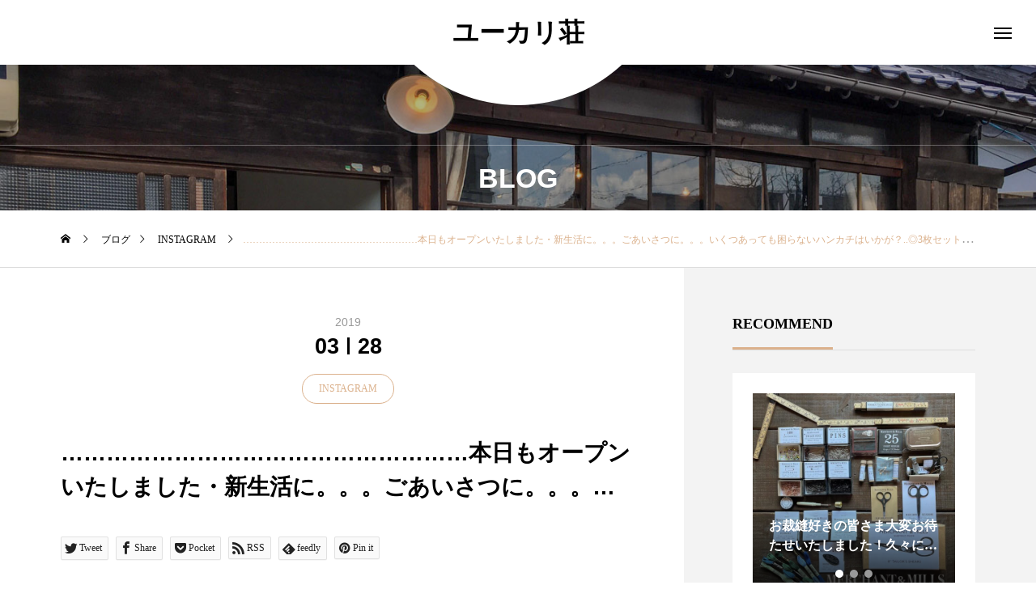

--- FILE ---
content_type: text/html; charset=UTF-8
request_url: https://yukari-sou.com/?p=5477
body_size: 20540
content:
<!DOCTYPE html>
<html class="pc" dir="ltr" lang="ja">
<head>
<meta charset="UTF-8">
<!--[if IE]><meta http-equiv="X-UA-Compatible" content="IE=edge"><![endif]-->
<meta name="viewport" content="width=device-width">

<meta name="description" content="from Instagram......…………………………………………本日もオープンいたしました・新生活に。。。ごあいさつに。。。">
<link rel="pingback" href="https://yukari-sou.com/xmlrpc.php">

		<!-- All in One SEO 4.9.3 - aioseo.com -->
		<title>………………………………………………本日もオープンいたしました・新生活に。。。ごあいさつに。。。いくつあっても困らないハンカチはいかが？..◎3枚セットの新色がお目見え日替わりで毎日使いたいですね！ダブルガーゼなので肌触りがとても良いです♩.大きさは約30㎝×30㎝カラーバリエーションはぜひ店頭でお確かめくださいませ♡・本日も18時まで営業中………………………………………………#島根#松江#ユーカリ荘#yukarisou#ライフスタイルショップ#セレクトショップ#古民家#雑貨#雑貨屋#新生活#ギフト#プレゼント#ありがとう#thanks#感謝の言葉を添えて#ごあいさつ#よろしく#ハンカチ#セット | ユーカリ荘</title>
	<meta name="description" content="from Instagram ......…………………………………………本日もオープンいたしました・新生活に" />
	<meta name="robots" content="max-snippet:-1, max-image-preview:large, max-video-preview:-1" />
	<meta name="author" content="admin"/>
	<meta name="google-site-verification" content="CVNBHBjdwAxchVQsFERDkRq0mLK27vHIAZXZG7SGYUU" />
	<link rel="canonical" href="https://yukari-sou.com/?p=5477" />
	<meta name="generator" content="All in One SEO (AIOSEO) 4.9.3" />
		<script type="application/ld+json" class="aioseo-schema">
			{"@context":"https:\/\/schema.org","@graph":[{"@type":"Article","@id":"https:\/\/yukari-sou.com\/?p=5477#article","name":"\u2026\u2026\u2026\u2026\u2026\u2026\u2026\u2026\u2026\u2026\u2026\u2026\u2026\u2026\u2026\u2026\u2026\u2026\u672c\u65e5\u3082\u30aa\u30fc\u30d7\u30f3\u3044\u305f\u3057\u307e\u3057\u305f\u30fb\u65b0\u751f\u6d3b\u306b\u3002\u3002\u3002\u3054\u3042\u3044\u3055\u3064\u306b\u3002\u3002\u3002\u3044\u304f\u3064\u3042\u3063\u3066\u3082\u56f0\u3089\u306a\u3044\u30cf\u30f3\u30ab\u30c1\u306f\u3044\u304b\u304c\uff1f..\u25ce3\u679a\u30bb\u30c3\u30c8\u306e\u65b0\u8272\u304c\u304a\u76ee\u898b\u3048\u65e5\u66ff\u308f\u308a\u3067\u6bce\u65e5\u4f7f\u3044\u305f\u3044\u3067\u3059\u306d\uff01\u30c0\u30d6\u30eb\u30ac\u30fc\u30bc\u306a\u306e\u3067\u808c\u89e6\u308a\u304c\u3068\u3066\u3082\u826f\u3044\u3067\u3059\u2669.\u5927\u304d\u3055\u306f\u7d0430\u339d\u00d730\u339d\u30ab\u30e9\u30fc\u30d0\u30ea\u30a8\u30fc\u30b7\u30e7\u30f3\u306f\u305c\u3072\u5e97\u982d\u3067\u304a\u78ba\u304b\u3081\u304f\u3060\u3055\u3044\u307e\u305b\u2661\u30fb\u672c\u65e5\u308218\u6642\u307e\u3067\u55b6\u696d\u4e2d\u2026\u2026\u2026\u2026\u2026\u2026\u2026\u2026\u2026\u2026\u2026\u2026\u2026\u2026\u2026\u2026\u2026\u2026#\u5cf6\u6839#\u677e\u6c5f#\u30e6\u30fc\u30ab\u30ea\u8358#yukarisou#\u30e9\u30a4\u30d5\u30b9\u30bf\u30a4\u30eb\u30b7\u30e7\u30c3\u30d7#\u30bb\u30ec\u30af\u30c8\u30b7\u30e7\u30c3\u30d7#\u53e4\u6c11\u5bb6#\u96d1\u8ca8#\u96d1\u8ca8\u5c4b#\u65b0\u751f\u6d3b#\u30ae\u30d5\u30c8#\u30d7\u30ec\u30bc\u30f3\u30c8#\u3042\u308a\u304c\u3068\u3046#thanks#\u611f\u8b1d\u306e\u8a00\u8449\u3092\u6dfb\u3048\u3066#\u3054\u3042\u3044\u3055\u3064#\u3088\u308d\u3057\u304f#\u30cf\u30f3\u30ab\u30c1#\u30bb\u30c3\u30c8 | \u30e6\u30fc\u30ab\u30ea\u8358","headline":"&#8230;&#8230;\u2026\u2026\u2026\u2026\u2026\u2026\u2026\u2026\u2026\u2026\u2026\u2026\u2026\u2026\u2026\u2026\u672c\u65e5\u3082\u30aa\u30fc\u30d7\u30f3\u3044\u305f\u3057\u307e\u3057\u305f\u30fb\u65b0\u751f\u6d3b\u306b\u3002\u3002\u3002\u3054\u3042\u3044\u3055\u3064\u306b\u3002\u3002\u3002\u3044\u304f\u3064\u3042\u3063\u3066\u3082\u56f0\u3089\u306a\u3044\u30cf\u30f3\u30ab\u30c1\u306f\u3044\u304b\u304c\uff1f..\u25ce3\u679a\u30bb\u30c3\u30c8\u306e\u65b0\u8272\u304c\u304a\u76ee\u898b\u3048\u65e5\u66ff\u308f\u308a\u3067\u6bce\u65e5\u4f7f\u3044\u305f\u3044\u3067\u3059\u306d\uff01\u30c0\u30d6\u30eb\u30ac\u30fc\u30bc\u306a\u306e\u3067\u808c\u89e6\u308a\u304c\u3068\u3066\u3082\u826f\u3044\u3067\u3059\u2669.\u5927\u304d\u3055\u306f\u7d0430\u339d\u00d730\u339d\u30ab\u30e9\u30fc\u30d0\u30ea\u30a8\u30fc\u30b7\u30e7\u30f3\u306f\u305c\u3072\u5e97\u982d\u3067\u304a\u78ba\u304b\u3081\u304f\u3060\u3055\u3044\u307e\u305b\u2661\u30fb\u672c\u65e5\u308218\u6642\u307e\u3067\u55b6\u696d\u4e2d&#8230;&#8230;\u2026\u2026\u2026\u2026\u2026\u2026\u2026\u2026\u2026\u2026\u2026\u2026\u2026\u2026\u2026\u2026#\u5cf6\u6839#\u677e\u6c5f#\u30e6\u30fc\u30ab\u30ea\u8358#yukarisou#\u30e9\u30a4\u30d5\u30b9\u30bf\u30a4\u30eb\u30b7\u30e7\u30c3\u30d7#\u30bb\u30ec\u30af\u30c8\u30b7\u30e7\u30c3\u30d7#\u53e4\u6c11\u5bb6#\u96d1\u8ca8#\u96d1\u8ca8\u5c4b#\u65b0\u751f\u6d3b#\u30ae\u30d5\u30c8#\u30d7\u30ec\u30bc\u30f3\u30c8#\u3042\u308a\u304c\u3068\u3046#thanks#\u611f\u8b1d\u306e\u8a00\u8449\u3092\u6dfb\u3048\u3066#\u3054\u3042\u3044\u3055\u3064#\u3088\u308d\u3057\u304f#\u30cf\u30f3\u30ab\u30c1#\u30bb\u30c3\u30c8","author":{"@id":"https:\/\/yukari-sou.com\/?author=1#author"},"publisher":{"@id":"https:\/\/yukari-sou.com\/#organization"},"image":{"@type":"ImageObject","url":"https:\/\/scontent.cdninstagram.com\/vp\/d02ce0592408f5bceb8b1968506699a3\/5D4B983A\/t51.2885-15\/sh0.08\/e35\/s640x640\/54511598_2235327396527642_2976883590063913436_n.jpg","@id":"https:\/\/yukari-sou.com\/?p=5477\/#articleImage"},"datePublished":"2019-03-28T11:10:38+09:00","dateModified":"2019-03-28T11:10:58+09:00","inLanguage":"ja","mainEntityOfPage":{"@id":"https:\/\/yukari-sou.com\/?p=5477#webpage"},"isPartOf":{"@id":"https:\/\/yukari-sou.com\/?p=5477#webpage"},"articleSection":"INSTAGRAM"},{"@type":"BreadcrumbList","@id":"https:\/\/yukari-sou.com\/?p=5477#breadcrumblist","itemListElement":[{"@type":"ListItem","@id":"https:\/\/yukari-sou.com#listItem","position":1,"name":"Home","item":"https:\/\/yukari-sou.com","nextItem":{"@type":"ListItem","@id":"https:\/\/yukari-sou.com\/?cat=1#listItem","name":"INSTAGRAM"}},{"@type":"ListItem","@id":"https:\/\/yukari-sou.com\/?cat=1#listItem","position":2,"name":"INSTAGRAM","item":"https:\/\/yukari-sou.com\/?cat=1","nextItem":{"@type":"ListItem","@id":"https:\/\/yukari-sou.com\/?p=5477#listItem","name":"&#8230;&#8230;\u2026\u2026\u2026\u2026\u2026\u2026\u2026\u2026\u2026\u2026\u2026\u2026\u2026\u2026\u2026\u2026\u672c\u65e5\u3082\u30aa\u30fc\u30d7\u30f3\u3044\u305f\u3057\u307e\u3057\u305f\u30fb\u65b0\u751f\u6d3b\u306b\u3002\u3002\u3002\u3054\u3042\u3044\u3055\u3064\u306b\u3002\u3002\u3002\u3044\u304f\u3064\u3042\u3063\u3066\u3082\u56f0\u3089\u306a\u3044\u30cf\u30f3\u30ab\u30c1\u306f\u3044\u304b\u304c\uff1f..\u25ce3\u679a\u30bb\u30c3\u30c8\u306e\u65b0\u8272\u304c\u304a\u76ee\u898b\u3048\u65e5\u66ff\u308f\u308a\u3067\u6bce\u65e5\u4f7f\u3044\u305f\u3044\u3067\u3059\u306d\uff01\u30c0\u30d6\u30eb\u30ac\u30fc\u30bc\u306a\u306e\u3067\u808c\u89e6\u308a\u304c\u3068\u3066\u3082\u826f\u3044\u3067\u3059\u2669.\u5927\u304d\u3055\u306f\u7d0430\u339d\u00d730\u339d\u30ab\u30e9\u30fc\u30d0\u30ea\u30a8\u30fc\u30b7\u30e7\u30f3\u306f\u305c\u3072\u5e97\u982d\u3067\u304a\u78ba\u304b\u3081\u304f\u3060\u3055\u3044\u307e\u305b\u2661\u30fb\u672c\u65e5\u308218\u6642\u307e\u3067\u55b6\u696d\u4e2d&#8230;&#8230;\u2026\u2026\u2026\u2026\u2026\u2026\u2026\u2026\u2026\u2026\u2026\u2026\u2026\u2026\u2026\u2026#\u5cf6\u6839#\u677e\u6c5f#\u30e6\u30fc\u30ab\u30ea\u8358#yukarisou#\u30e9\u30a4\u30d5\u30b9\u30bf\u30a4\u30eb\u30b7\u30e7\u30c3\u30d7#\u30bb\u30ec\u30af\u30c8\u30b7\u30e7\u30c3\u30d7#\u53e4\u6c11\u5bb6#\u96d1\u8ca8#\u96d1\u8ca8\u5c4b#\u65b0\u751f\u6d3b#\u30ae\u30d5\u30c8#\u30d7\u30ec\u30bc\u30f3\u30c8#\u3042\u308a\u304c\u3068\u3046#thanks#\u611f\u8b1d\u306e\u8a00\u8449\u3092\u6dfb\u3048\u3066#\u3054\u3042\u3044\u3055\u3064#\u3088\u308d\u3057\u304f#\u30cf\u30f3\u30ab\u30c1#\u30bb\u30c3\u30c8"},"previousItem":{"@type":"ListItem","@id":"https:\/\/yukari-sou.com#listItem","name":"Home"}},{"@type":"ListItem","@id":"https:\/\/yukari-sou.com\/?p=5477#listItem","position":3,"name":"&#8230;&#8230;\u2026\u2026\u2026\u2026\u2026\u2026\u2026\u2026\u2026\u2026\u2026\u2026\u2026\u2026\u2026\u2026\u672c\u65e5\u3082\u30aa\u30fc\u30d7\u30f3\u3044\u305f\u3057\u307e\u3057\u305f\u30fb\u65b0\u751f\u6d3b\u306b\u3002\u3002\u3002\u3054\u3042\u3044\u3055\u3064\u306b\u3002\u3002\u3002\u3044\u304f\u3064\u3042\u3063\u3066\u3082\u56f0\u3089\u306a\u3044\u30cf\u30f3\u30ab\u30c1\u306f\u3044\u304b\u304c\uff1f..\u25ce3\u679a\u30bb\u30c3\u30c8\u306e\u65b0\u8272\u304c\u304a\u76ee\u898b\u3048\u65e5\u66ff\u308f\u308a\u3067\u6bce\u65e5\u4f7f\u3044\u305f\u3044\u3067\u3059\u306d\uff01\u30c0\u30d6\u30eb\u30ac\u30fc\u30bc\u306a\u306e\u3067\u808c\u89e6\u308a\u304c\u3068\u3066\u3082\u826f\u3044\u3067\u3059\u2669.\u5927\u304d\u3055\u306f\u7d0430\u339d\u00d730\u339d\u30ab\u30e9\u30fc\u30d0\u30ea\u30a8\u30fc\u30b7\u30e7\u30f3\u306f\u305c\u3072\u5e97\u982d\u3067\u304a\u78ba\u304b\u3081\u304f\u3060\u3055\u3044\u307e\u305b\u2661\u30fb\u672c\u65e5\u308218\u6642\u307e\u3067\u55b6\u696d\u4e2d&#8230;&#8230;\u2026\u2026\u2026\u2026\u2026\u2026\u2026\u2026\u2026\u2026\u2026\u2026\u2026\u2026\u2026\u2026#\u5cf6\u6839#\u677e\u6c5f#\u30e6\u30fc\u30ab\u30ea\u8358#yukarisou#\u30e9\u30a4\u30d5\u30b9\u30bf\u30a4\u30eb\u30b7\u30e7\u30c3\u30d7#\u30bb\u30ec\u30af\u30c8\u30b7\u30e7\u30c3\u30d7#\u53e4\u6c11\u5bb6#\u96d1\u8ca8#\u96d1\u8ca8\u5c4b#\u65b0\u751f\u6d3b#\u30ae\u30d5\u30c8#\u30d7\u30ec\u30bc\u30f3\u30c8#\u3042\u308a\u304c\u3068\u3046#thanks#\u611f\u8b1d\u306e\u8a00\u8449\u3092\u6dfb\u3048\u3066#\u3054\u3042\u3044\u3055\u3064#\u3088\u308d\u3057\u304f#\u30cf\u30f3\u30ab\u30c1#\u30bb\u30c3\u30c8","previousItem":{"@type":"ListItem","@id":"https:\/\/yukari-sou.com\/?cat=1#listItem","name":"INSTAGRAM"}}]},{"@type":"Organization","@id":"https:\/\/yukari-sou.com\/#organization","name":"\u30e6\u30fc\u30ab\u30ea\u8358","description":"\u9759\u304b\u306a\u57ce\u4e0b\u753a\u306e\u5c0f\u3055\u306a\u53e4\u6c11\u5bb6\u3067\u3002","url":"https:\/\/yukari-sou.com\/"},{"@type":"Person","@id":"https:\/\/yukari-sou.com\/?author=1#author","url":"https:\/\/yukari-sou.com\/?author=1","name":"admin","image":{"@type":"ImageObject","@id":"https:\/\/yukari-sou.com\/?p=5477#authorImage","url":"https:\/\/secure.gravatar.com\/avatar\/bdafc2a6a65ea21aad9655a4266d0feb?s=96&d=mm&r=g","width":96,"height":96,"caption":"admin"}},{"@type":"WebPage","@id":"https:\/\/yukari-sou.com\/?p=5477#webpage","url":"https:\/\/yukari-sou.com\/?p=5477","name":"\u2026\u2026\u2026\u2026\u2026\u2026\u2026\u2026\u2026\u2026\u2026\u2026\u2026\u2026\u2026\u2026\u2026\u2026\u672c\u65e5\u3082\u30aa\u30fc\u30d7\u30f3\u3044\u305f\u3057\u307e\u3057\u305f\u30fb\u65b0\u751f\u6d3b\u306b\u3002\u3002\u3002\u3054\u3042\u3044\u3055\u3064\u306b\u3002\u3002\u3002\u3044\u304f\u3064\u3042\u3063\u3066\u3082\u56f0\u3089\u306a\u3044\u30cf\u30f3\u30ab\u30c1\u306f\u3044\u304b\u304c\uff1f..\u25ce3\u679a\u30bb\u30c3\u30c8\u306e\u65b0\u8272\u304c\u304a\u76ee\u898b\u3048\u65e5\u66ff\u308f\u308a\u3067\u6bce\u65e5\u4f7f\u3044\u305f\u3044\u3067\u3059\u306d\uff01\u30c0\u30d6\u30eb\u30ac\u30fc\u30bc\u306a\u306e\u3067\u808c\u89e6\u308a\u304c\u3068\u3066\u3082\u826f\u3044\u3067\u3059\u2669.\u5927\u304d\u3055\u306f\u7d0430\u339d\u00d730\u339d\u30ab\u30e9\u30fc\u30d0\u30ea\u30a8\u30fc\u30b7\u30e7\u30f3\u306f\u305c\u3072\u5e97\u982d\u3067\u304a\u78ba\u304b\u3081\u304f\u3060\u3055\u3044\u307e\u305b\u2661\u30fb\u672c\u65e5\u308218\u6642\u307e\u3067\u55b6\u696d\u4e2d\u2026\u2026\u2026\u2026\u2026\u2026\u2026\u2026\u2026\u2026\u2026\u2026\u2026\u2026\u2026\u2026\u2026\u2026#\u5cf6\u6839#\u677e\u6c5f#\u30e6\u30fc\u30ab\u30ea\u8358#yukarisou#\u30e9\u30a4\u30d5\u30b9\u30bf\u30a4\u30eb\u30b7\u30e7\u30c3\u30d7#\u30bb\u30ec\u30af\u30c8\u30b7\u30e7\u30c3\u30d7#\u53e4\u6c11\u5bb6#\u96d1\u8ca8#\u96d1\u8ca8\u5c4b#\u65b0\u751f\u6d3b#\u30ae\u30d5\u30c8#\u30d7\u30ec\u30bc\u30f3\u30c8#\u3042\u308a\u304c\u3068\u3046#thanks#\u611f\u8b1d\u306e\u8a00\u8449\u3092\u6dfb\u3048\u3066#\u3054\u3042\u3044\u3055\u3064#\u3088\u308d\u3057\u304f#\u30cf\u30f3\u30ab\u30c1#\u30bb\u30c3\u30c8 | \u30e6\u30fc\u30ab\u30ea\u8358","description":"from Instagram ......\u2026\u2026\u2026\u2026\u2026\u2026\u2026\u2026\u2026\u2026\u2026\u2026\u2026\u2026\u2026\u2026\u672c\u65e5\u3082\u30aa\u30fc\u30d7\u30f3\u3044\u305f\u3057\u307e\u3057\u305f\u30fb\u65b0\u751f\u6d3b\u306b","inLanguage":"ja","isPartOf":{"@id":"https:\/\/yukari-sou.com\/#website"},"breadcrumb":{"@id":"https:\/\/yukari-sou.com\/?p=5477#breadcrumblist"},"author":{"@id":"https:\/\/yukari-sou.com\/?author=1#author"},"creator":{"@id":"https:\/\/yukari-sou.com\/?author=1#author"},"datePublished":"2019-03-28T11:10:38+09:00","dateModified":"2019-03-28T11:10:58+09:00"},{"@type":"WebSite","@id":"https:\/\/yukari-sou.com\/#website","url":"https:\/\/yukari-sou.com\/","name":"\u30e6\u30fc\u30ab\u30ea\u8358","description":"\u9759\u304b\u306a\u57ce\u4e0b\u753a\u306e\u5c0f\u3055\u306a\u53e4\u6c11\u5bb6\u3067\u3002","inLanguage":"ja","publisher":{"@id":"https:\/\/yukari-sou.com\/#organization"}}]}
		</script>
		<!-- All in One SEO -->

<link rel="alternate" type="application/rss+xml" title="ユーカリ荘 &raquo; フィード" href="https://yukari-sou.com/?feed=rss2" />
<link rel="alternate" type="application/rss+xml" title="ユーカリ荘 &raquo; コメントフィード" href="https://yukari-sou.com/?feed=comments-rss2" />
<link rel='stylesheet' id='style-css' href='https://yukari-sou.com/wp-content/themes/tenjiku_tcd091/style.css?ver=1.1.2' type='text/css' media='all' />
<link rel='stylesheet' id='wp-block-library-css' href='https://yukari-sou.com/wp-includes/css/dist/block-library/style.min.css?ver=6.1.9' type='text/css' media='all' />
<link rel='stylesheet' id='aioseo/css/src/vue/standalone/blocks/table-of-contents/global.scss-css' href='https://yukari-sou.com/wp-content/plugins/all-in-one-seo-pack/dist/Lite/assets/css/table-of-contents/global.e90f6d47.css?ver=4.9.3' type='text/css' media='all' />
<link rel='stylesheet' id='classic-theme-styles-css' href='https://yukari-sou.com/wp-includes/css/classic-themes.min.css?ver=1' type='text/css' media='all' />
<style id='global-styles-inline-css' type='text/css'>
body{--wp--preset--color--black: #000000;--wp--preset--color--cyan-bluish-gray: #abb8c3;--wp--preset--color--white: #ffffff;--wp--preset--color--pale-pink: #f78da7;--wp--preset--color--vivid-red: #cf2e2e;--wp--preset--color--luminous-vivid-orange: #ff6900;--wp--preset--color--luminous-vivid-amber: #fcb900;--wp--preset--color--light-green-cyan: #7bdcb5;--wp--preset--color--vivid-green-cyan: #00d084;--wp--preset--color--pale-cyan-blue: #8ed1fc;--wp--preset--color--vivid-cyan-blue: #0693e3;--wp--preset--color--vivid-purple: #9b51e0;--wp--preset--gradient--vivid-cyan-blue-to-vivid-purple: linear-gradient(135deg,rgba(6,147,227,1) 0%,rgb(155,81,224) 100%);--wp--preset--gradient--light-green-cyan-to-vivid-green-cyan: linear-gradient(135deg,rgb(122,220,180) 0%,rgb(0,208,130) 100%);--wp--preset--gradient--luminous-vivid-amber-to-luminous-vivid-orange: linear-gradient(135deg,rgba(252,185,0,1) 0%,rgba(255,105,0,1) 100%);--wp--preset--gradient--luminous-vivid-orange-to-vivid-red: linear-gradient(135deg,rgba(255,105,0,1) 0%,rgb(207,46,46) 100%);--wp--preset--gradient--very-light-gray-to-cyan-bluish-gray: linear-gradient(135deg,rgb(238,238,238) 0%,rgb(169,184,195) 100%);--wp--preset--gradient--cool-to-warm-spectrum: linear-gradient(135deg,rgb(74,234,220) 0%,rgb(151,120,209) 20%,rgb(207,42,186) 40%,rgb(238,44,130) 60%,rgb(251,105,98) 80%,rgb(254,248,76) 100%);--wp--preset--gradient--blush-light-purple: linear-gradient(135deg,rgb(255,206,236) 0%,rgb(152,150,240) 100%);--wp--preset--gradient--blush-bordeaux: linear-gradient(135deg,rgb(254,205,165) 0%,rgb(254,45,45) 50%,rgb(107,0,62) 100%);--wp--preset--gradient--luminous-dusk: linear-gradient(135deg,rgb(255,203,112) 0%,rgb(199,81,192) 50%,rgb(65,88,208) 100%);--wp--preset--gradient--pale-ocean: linear-gradient(135deg,rgb(255,245,203) 0%,rgb(182,227,212) 50%,rgb(51,167,181) 100%);--wp--preset--gradient--electric-grass: linear-gradient(135deg,rgb(202,248,128) 0%,rgb(113,206,126) 100%);--wp--preset--gradient--midnight: linear-gradient(135deg,rgb(2,3,129) 0%,rgb(40,116,252) 100%);--wp--preset--duotone--dark-grayscale: url('#wp-duotone-dark-grayscale');--wp--preset--duotone--grayscale: url('#wp-duotone-grayscale');--wp--preset--duotone--purple-yellow: url('#wp-duotone-purple-yellow');--wp--preset--duotone--blue-red: url('#wp-duotone-blue-red');--wp--preset--duotone--midnight: url('#wp-duotone-midnight');--wp--preset--duotone--magenta-yellow: url('#wp-duotone-magenta-yellow');--wp--preset--duotone--purple-green: url('#wp-duotone-purple-green');--wp--preset--duotone--blue-orange: url('#wp-duotone-blue-orange');--wp--preset--font-size--small: 13px;--wp--preset--font-size--medium: 20px;--wp--preset--font-size--large: 36px;--wp--preset--font-size--x-large: 42px;--wp--preset--spacing--20: 0.44rem;--wp--preset--spacing--30: 0.67rem;--wp--preset--spacing--40: 1rem;--wp--preset--spacing--50: 1.5rem;--wp--preset--spacing--60: 2.25rem;--wp--preset--spacing--70: 3.38rem;--wp--preset--spacing--80: 5.06rem;}:where(.is-layout-flex){gap: 0.5em;}body .is-layout-flow > .alignleft{float: left;margin-inline-start: 0;margin-inline-end: 2em;}body .is-layout-flow > .alignright{float: right;margin-inline-start: 2em;margin-inline-end: 0;}body .is-layout-flow > .aligncenter{margin-left: auto !important;margin-right: auto !important;}body .is-layout-constrained > .alignleft{float: left;margin-inline-start: 0;margin-inline-end: 2em;}body .is-layout-constrained > .alignright{float: right;margin-inline-start: 2em;margin-inline-end: 0;}body .is-layout-constrained > .aligncenter{margin-left: auto !important;margin-right: auto !important;}body .is-layout-constrained > :where(:not(.alignleft):not(.alignright):not(.alignfull)){max-width: var(--wp--style--global--content-size);margin-left: auto !important;margin-right: auto !important;}body .is-layout-constrained > .alignwide{max-width: var(--wp--style--global--wide-size);}body .is-layout-flex{display: flex;}body .is-layout-flex{flex-wrap: wrap;align-items: center;}body .is-layout-flex > *{margin: 0;}:where(.wp-block-columns.is-layout-flex){gap: 2em;}.has-black-color{color: var(--wp--preset--color--black) !important;}.has-cyan-bluish-gray-color{color: var(--wp--preset--color--cyan-bluish-gray) !important;}.has-white-color{color: var(--wp--preset--color--white) !important;}.has-pale-pink-color{color: var(--wp--preset--color--pale-pink) !important;}.has-vivid-red-color{color: var(--wp--preset--color--vivid-red) !important;}.has-luminous-vivid-orange-color{color: var(--wp--preset--color--luminous-vivid-orange) !important;}.has-luminous-vivid-amber-color{color: var(--wp--preset--color--luminous-vivid-amber) !important;}.has-light-green-cyan-color{color: var(--wp--preset--color--light-green-cyan) !important;}.has-vivid-green-cyan-color{color: var(--wp--preset--color--vivid-green-cyan) !important;}.has-pale-cyan-blue-color{color: var(--wp--preset--color--pale-cyan-blue) !important;}.has-vivid-cyan-blue-color{color: var(--wp--preset--color--vivid-cyan-blue) !important;}.has-vivid-purple-color{color: var(--wp--preset--color--vivid-purple) !important;}.has-black-background-color{background-color: var(--wp--preset--color--black) !important;}.has-cyan-bluish-gray-background-color{background-color: var(--wp--preset--color--cyan-bluish-gray) !important;}.has-white-background-color{background-color: var(--wp--preset--color--white) !important;}.has-pale-pink-background-color{background-color: var(--wp--preset--color--pale-pink) !important;}.has-vivid-red-background-color{background-color: var(--wp--preset--color--vivid-red) !important;}.has-luminous-vivid-orange-background-color{background-color: var(--wp--preset--color--luminous-vivid-orange) !important;}.has-luminous-vivid-amber-background-color{background-color: var(--wp--preset--color--luminous-vivid-amber) !important;}.has-light-green-cyan-background-color{background-color: var(--wp--preset--color--light-green-cyan) !important;}.has-vivid-green-cyan-background-color{background-color: var(--wp--preset--color--vivid-green-cyan) !important;}.has-pale-cyan-blue-background-color{background-color: var(--wp--preset--color--pale-cyan-blue) !important;}.has-vivid-cyan-blue-background-color{background-color: var(--wp--preset--color--vivid-cyan-blue) !important;}.has-vivid-purple-background-color{background-color: var(--wp--preset--color--vivid-purple) !important;}.has-black-border-color{border-color: var(--wp--preset--color--black) !important;}.has-cyan-bluish-gray-border-color{border-color: var(--wp--preset--color--cyan-bluish-gray) !important;}.has-white-border-color{border-color: var(--wp--preset--color--white) !important;}.has-pale-pink-border-color{border-color: var(--wp--preset--color--pale-pink) !important;}.has-vivid-red-border-color{border-color: var(--wp--preset--color--vivid-red) !important;}.has-luminous-vivid-orange-border-color{border-color: var(--wp--preset--color--luminous-vivid-orange) !important;}.has-luminous-vivid-amber-border-color{border-color: var(--wp--preset--color--luminous-vivid-amber) !important;}.has-light-green-cyan-border-color{border-color: var(--wp--preset--color--light-green-cyan) !important;}.has-vivid-green-cyan-border-color{border-color: var(--wp--preset--color--vivid-green-cyan) !important;}.has-pale-cyan-blue-border-color{border-color: var(--wp--preset--color--pale-cyan-blue) !important;}.has-vivid-cyan-blue-border-color{border-color: var(--wp--preset--color--vivid-cyan-blue) !important;}.has-vivid-purple-border-color{border-color: var(--wp--preset--color--vivid-purple) !important;}.has-vivid-cyan-blue-to-vivid-purple-gradient-background{background: var(--wp--preset--gradient--vivid-cyan-blue-to-vivid-purple) !important;}.has-light-green-cyan-to-vivid-green-cyan-gradient-background{background: var(--wp--preset--gradient--light-green-cyan-to-vivid-green-cyan) !important;}.has-luminous-vivid-amber-to-luminous-vivid-orange-gradient-background{background: var(--wp--preset--gradient--luminous-vivid-amber-to-luminous-vivid-orange) !important;}.has-luminous-vivid-orange-to-vivid-red-gradient-background{background: var(--wp--preset--gradient--luminous-vivid-orange-to-vivid-red) !important;}.has-very-light-gray-to-cyan-bluish-gray-gradient-background{background: var(--wp--preset--gradient--very-light-gray-to-cyan-bluish-gray) !important;}.has-cool-to-warm-spectrum-gradient-background{background: var(--wp--preset--gradient--cool-to-warm-spectrum) !important;}.has-blush-light-purple-gradient-background{background: var(--wp--preset--gradient--blush-light-purple) !important;}.has-blush-bordeaux-gradient-background{background: var(--wp--preset--gradient--blush-bordeaux) !important;}.has-luminous-dusk-gradient-background{background: var(--wp--preset--gradient--luminous-dusk) !important;}.has-pale-ocean-gradient-background{background: var(--wp--preset--gradient--pale-ocean) !important;}.has-electric-grass-gradient-background{background: var(--wp--preset--gradient--electric-grass) !important;}.has-midnight-gradient-background{background: var(--wp--preset--gradient--midnight) !important;}.has-small-font-size{font-size: var(--wp--preset--font-size--small) !important;}.has-medium-font-size{font-size: var(--wp--preset--font-size--medium) !important;}.has-large-font-size{font-size: var(--wp--preset--font-size--large) !important;}.has-x-large-font-size{font-size: var(--wp--preset--font-size--x-large) !important;}
.wp-block-navigation a:where(:not(.wp-element-button)){color: inherit;}
:where(.wp-block-columns.is-layout-flex){gap: 2em;}
.wp-block-pullquote{font-size: 1.5em;line-height: 1.6;}
</style>
<link rel='stylesheet' id='owl-carousel-css' href='https://yukari-sou.com/wp-content/themes/tenjiku_tcd091/js/owl.carousel.min.css?ver=2.3.4' type='text/css' media='all' />
<script type='text/javascript' src='https://yukari-sou.com/wp-includes/js/jquery/jquery.min.js?ver=3.6.1' id='jquery-core-js'></script>
<script type='text/javascript' src='https://yukari-sou.com/wp-includes/js/jquery/jquery-migrate.min.js?ver=3.3.2' id='jquery-migrate-js'></script>
<link rel="https://api.w.org/" href="https://yukari-sou.com/index.php?rest_route=/" /><link rel="alternate" type="application/json" href="https://yukari-sou.com/index.php?rest_route=/wp/v2/posts/5477" /><link rel='shortlink' href='https://yukari-sou.com/?p=5477' />
<link rel="alternate" type="application/json+oembed" href="https://yukari-sou.com/index.php?rest_route=%2Foembed%2F1.0%2Fembed&#038;url=https%3A%2F%2Fyukari-sou.com%2F%3Fp%3D5477" />
<link rel="alternate" type="text/xml+oembed" href="https://yukari-sou.com/index.php?rest_route=%2Foembed%2F1.0%2Fembed&#038;url=https%3A%2F%2Fyukari-sou.com%2F%3Fp%3D5477&#038;format=xml" />

<link rel="stylesheet" href="https://yukari-sou.com/wp-content/themes/tenjiku_tcd091/css/design-plus.css?ver=1.1.2">
<link rel="stylesheet" href="https://yukari-sou.com/wp-content/themes/tenjiku_tcd091/css/sns-botton.css?ver=1.1.2">
<link rel="stylesheet" media="screen and (max-width:1201px)" href="https://yukari-sou.com/wp-content/themes/tenjiku_tcd091/css/responsive.css?ver=1.1.2">
<link rel="stylesheet" media="screen and (max-width:1201px)" href="https://yukari-sou.com/wp-content/themes/tenjiku_tcd091/css/footer-bar.css?ver=1.1.2">

<script src="https://yukari-sou.com/wp-content/themes/tenjiku_tcd091/js/jquery.easing.1.4.js?ver=1.1.2"></script>
<script src="https://yukari-sou.com/wp-content/themes/tenjiku_tcd091/js/jscript.js?ver=1.1.2"></script>
<script src="https://yukari-sou.com/wp-content/themes/tenjiku_tcd091/js/jquery.cookie.min.js?ver=1.1.2"></script>
<script src="https://yukari-sou.com/wp-content/themes/tenjiku_tcd091/js/comment.js?ver=1.1.2"></script>
<script src="https://yukari-sou.com/wp-content/themes/tenjiku_tcd091/js/parallax.js?ver=1.1.2"></script>

<link rel="stylesheet" href="https://yukari-sou.com/wp-content/themes/tenjiku_tcd091/js/simplebar.css?ver=1.1.2">
<script src="https://yukari-sou.com/wp-content/themes/tenjiku_tcd091/js/simplebar.min.js?ver=1.1.2"></script>


<script src="https://yukari-sou.com/wp-content/themes/tenjiku_tcd091/js/header_fix.js?ver=1.1.2"></script>


<style type="text/css">
body { font-size:16px; }
.common_headline { font-size:34px !important; }
@media screen and (max-width:750px) {
  body { font-size:16px; }
  .common_headline { font-size:22px !important; }
}
body, input, textarea { font-family: "Times New Roman" , "游明朝" , "Yu Mincho" , "游明朝体" , "YuMincho" , "ヒラギノ明朝 Pro W3" , "Hiragino Mincho Pro" , "HiraMinProN-W3" , "HGS明朝E" , "ＭＳ Ｐ明朝" , "MS PMincho" , serif; }

.rich_font, .p-vertical { font-family: Arial, "ヒラギノ角ゴ ProN W3", "Hiragino Kaku Gothic ProN", "メイリオ", Meiryo, sans-serif; font-weight:600; }

.rich_font_type1 { font-family: Arial, "ヒラギノ角ゴ ProN W3", "Hiragino Kaku Gothic ProN", "メイリオ", Meiryo, sans-serif; font-weight:600; }
.rich_font_type2 { font-family: Arial, "Hiragino Sans", "ヒラギノ角ゴ ProN", "Hiragino Kaku Gothic ProN", "游ゴシック", YuGothic, "メイリオ", Meiryo, sans-serif; font-weight:600; }
.rich_font_type3 { font-family: "Times New Roman" , "游明朝" , "Yu Mincho" , "游明朝体" , "YuMincho" , "ヒラギノ明朝 Pro W3" , "Hiragino Mincho Pro" , "HiraMinProN-W3" , "HGS明朝E" , "ＭＳ Ｐ明朝" , "MS PMincho" , serif; font-weight:600; }

#header_logo .logo_text { font-size:32px; }
#footer_logo .logo_text { font-size:28px; }
@media screen and (max-width:1201px) {
  #header_logo .logo_text { font-size:24px; }
  #footer_logo .logo_text { font-size:18px; }
}
#drawer_menu { background:#565656; }
#drawer_menu_content a, #drawer_menu .close_button:before, #drawer_menu_sns.color_type1 a:before, #drawer_menu_search .button_area:before { color:#ffffff; }
#drawer_menu .menu li.non_active a, #drawer_menu .menu li.menu-item-has-children.non_active > a > span:after { color:#ffffff !important; }
#drawer_menu .overlay { background-color:rgba(0,0,0,0.3); }
#footer_carousel .title { font-size:16px; }
#footer_info p { font-size:16px; }
#copyright { color:#ffffff; background:#000000; }
@media screen and (max-width:750px) {
  #footer_carousel .title { font-size:14px; }
  #footer_info p { font-size:14px; }
}
.author_profile .avatar_area img, .animate_image img, .animate_background .image {
  width:100%; height:auto; will-change:transform;
  -webkit-transition: transform  0.5s ease;
  transition: transform  0.5s ease;
}
.author_profile a.avatar:hover img, .animate_image:hover img, .animate_background:hover .image {
  -webkit-transform: scale(1.1);
  transform: scale(1.1);
}


a { color:#000; }

#return_top a, #comment_tab li.active a, .widget_tab_post_list_button div, #index_news_ticker .line, #wp-calendar tbody a
  { background-color:#dbb18c; }

.owl-carousel .owl-nav .owl-prev, .owl-carousel .owl-nav .owl-next
  { background-color:#dbb18c !important; }

.widget_headline span, #related_post .category, #blog_list .category, #post_title .category, .gallery_category_sort_button li.active a, #gallery_single_title_area .category
  { border-color:#dbb18c; }

#related_post .category, #bread_crumb li.last, #blog_list .category, #post_title .category, #drawer_menu .menu li.current-menu-item a, #drawer_menu .menu li.current-menu-ancestor a, #drawer_menu .menu li.current-menu-item.menu-item-has-children > a > .button:after,
  .gallery_category_sort_button li.active a, #gallery_single_title_area .category, #index_news_ticker .entry-date
    { color:#dbb18c; }

#p_readmore .button:hover, .c-pw__btn:hover, #comment_tab li a:hover, #submit_comment:hover, #cancel_comment_reply a:hover, #wp-calendar #prev a:hover, #wp-calendar #next a:hover, #wp-calendar td a:hover, #comment_tab li a:hover, #return_top a:hover,
  .widget_tab_post_list_button div:hover, .tcdw_tag_list_widget ol a:hover, .widget_tag_cloud .tagcloud a:hover, #wp-calendar tbody a:hover
    { background-color:#dbb18c; }

.owl-carousel .owl-nav .owl-prev:hover, .owl-carousel .owl-nav .owl-next:hover
  { background-color:#dbb18c !important; }

.page_navi a:hover, #post_pagination a:hover, #comment_textarea textarea:focus, .c-pw__box-input:focus, #related_post .category:hover, #blog_list .category:hover, #post_title .category:hover, #gallery_single_title_area .category:hover
  { border-color:#dbb18c; }

#related_post .category:hover, #blog_list .category:hover, #post_title .category:hover, #drawer_menu a:hover, #drawer_menu .close_button:hover:before, #drawer_menu_search .button_area:hover:before,
  #drawer_menu .menu > ul > li.active > a, #gallery_single_title_area .category:hover
    { color:#dbb18c; }

#drawer_menu .menu ul ul a:hover,  #drawer_menu .menu li > a:hover > span:after, #drawer_menu .menu li.active > a > .button:after
  { color:#dbb18c !important; }

a:hover, #mega_category .title a:hover, #mega_category a:hover .name, #header_slider .post_item .title a:hover, #footer_top a:hover, #footer_social_link li a:hover:before, #next_prev_post a:hover,
  .cb_category_post .title a:hover, .cb_trend .post_list.type2 .name:hover, #header_content_post_list .item .title a:hover, #header_content_post_list .item .name:hover,
    .tcdw_search_box_widget .search_area .search_button:hover:before, #single_author_title_area .author_link li a:hover:before, .author_profile a:hover, #post_meta_bottom a:hover, .cardlink_title a:hover,
      .comment a:hover, .comment_form_wrapper a:hover, #mega_menu_mobile_global_menu li a:hover, #tcd_toc.styled .toc_link:hover, .tcd_toc_widget.no_underline .toc_widget_wrap.styled .toc_link:hover, .rank_headline .headline:hover
        { color:#77654b; }
.post_content a, .widget_block a, .textwidget a { color:#000000; }
.post_content a:hover, .widget_block a:hover, .textwidget a:hover { color:#77654b; }
.design_button {
  color:#000000 !important;
  border-color:rgba(0,0,0,1);
}
.design_button:hover, .design_button:focus {
  color:#ffffff !important;
  border-color:rgba(119,101,75,1);
}
.design_button.animation_type1:hover { background:#77654b; }
.design_button:before { background:#77654b; }
h1.title.rich_font_type2.entry-title{
  overflow: hidden;
  display: -webkit-box;
  -webkit-box-orient: vertical;
  -webkit-line-clamp: 2; /* 任意の行数を指定 */
}#container h2.styled_h2 {
  font-size:28px !important; text-align:center !important; color:#000000;   border-top:0px solid #dddddd;
  border-bottom:0px solid #dddddd;
  border-left:0px solid #dddddd;
  border-right:0px solid #dddddd;
  padding:0px 0px 0px 0px !important;
  margin:0px 0px 35px !important;
}
.styled_h3 {
  font-size:26px !important; text-align:left; color:#000000;   border-top:0px solid #dddddd;
  border-bottom:0px solid #dddddd;
  border-left:2px solid #000000;
  border-right:0px solid #dddddd;
  padding:10px 0px 8px 18px !important;
  margin:0px 0px 35px !important;
}
.styled_h4 {
  font-size:22px !important; text-align:left; color:#000000;   border-top:0px solid #dddddd;
  border-bottom:1px solid #dddddd;
  border-left:0px solid #dddddd;
  border-right:0px solid #dddddd;
  padding:0px 0px 12px 0px !important;
  margin:0px 0px 18px !important;
}
.styled_h5 {
  font-size:20px !important; text-align:left; color:#000000;   border-top:0px solid #dddddd;
  border-bottom:1px solid #dddddd;
  border-left:0px solid #dddddd;
  border-right:0px solid #dddddd;
  padding:3px 0px 3px 24px !important;
  margin:0px 0px 30px !important;
}
@media screen and (max-width:750px) {
  .styled_h2 { font-size:22px !important; margin:0px 0px 20px !important; }
  .styled_h3 { font-size:20px !important; margin:0px 0px 20px !important; }
  .styled_h4 { font-size:18px !important; margin:0px 0px 20px !important; }
  .styled_h5 { font-size:16px !important; margin:0px 0px 20px !important; }
}
.q_custom_button1 {
  color:#ffffff !important;
  border-color:rgba(83,83,83,1);
}
.q_custom_button1.animation_type1 { background:#535353; }
.q_custom_button1:hover, .q_custom_button1:focus {
  color:#ffffff !important;
  border-color:rgba(125,125,125,1);
}
.q_custom_button1.animation_type1:hover { background:#7d7d7d; }
.q_custom_button1:before { background:#7d7d7d; }
.q_custom_button2 {
  color:#ffffff !important;
  border-color:rgba(83,83,83,1);
}
.q_custom_button2.animation_type1 { background:#535353; }
.q_custom_button2:hover, .q_custom_button2:focus {
  color:#ffffff !important;
  border-color:rgba(125,125,125,1);
}
.q_custom_button2.animation_type1:hover { background:#7d7d7d; }
.q_custom_button2:before { background:#7d7d7d; }
.design_button_quick_tag_ver { margin-bottom:50px; }
@media screen and (max-width:750px) {
  .design_button_quick_tag_ver { margin-bottom:25px; }
}
.design_button {
  display:inline-block;
  color:#000000 !important;
  border-color:rgba(0,0,0,1);
}
.design_button:hover, .design_button:focus {
  color:#ffffff !important;
  border-color:rgba(119,101,75,1);
}
.design_button.animation_type1:hover { background:#77654b; }
.design_button:before { background:#77654b; }
.speech_balloon_left1 .speach_balloon_text { background-color: #ffdfdf; border-color: #ffdfdf; color: #000000 }
.speech_balloon_left1 .speach_balloon_text::before { border-right-color: #ffdfdf }
.speech_balloon_left1 .speach_balloon_text::after { border-right-color: #ffdfdf }
.speech_balloon_left2 .speach_balloon_text { background-color: #ffffff; border-color: #ff5353; color: #000000 }
.speech_balloon_left2 .speach_balloon_text::before { border-right-color: #ff5353 }
.speech_balloon_left2 .speach_balloon_text::after { border-right-color: #ffffff }
.speech_balloon_right1 .speach_balloon_text { background-color: #ccf4ff; border-color: #ccf4ff; color: #000000 }
.speech_balloon_right1 .speach_balloon_text::before { border-left-color: #ccf4ff }
.speech_balloon_right1 .speach_balloon_text::after { border-left-color: #ccf4ff }
.speech_balloon_right2 .speach_balloon_text { background-color: #ffffff; border-color: #0789b5; color: #000000 }
.speech_balloon_right2 .speach_balloon_text::before { border-left-color: #0789b5 }
.speech_balloon_right2 .speach_balloon_text::after { border-left-color: #ffffff }
.qt_google_map .pb_googlemap_custom-overlay-inner { background:#666666; color:#ffffff; }
.qt_google_map .pb_googlemap_custom-overlay-inner::after { border-color:#666666 transparent transparent transparent; }
.q_icon_headline { text-align:center; margin-bottom:90px; }
.q_icon_headline img { display:block; margin:0 auto 40px; }
.q_icon_headline .catch { font-size:34px; line-height:1.5; margin-top:-5px; }
.q_icon_headline .catch + p { margin-top:20px; }
.q_icon_headline p { font-size:18px; line-height:2.4; font-family: Arial, "Hiragino Sans", "ヒラギノ角ゴ ProN", "Hiragino Kaku Gothic ProN", "游ゴシック", YuGothic, "メイリオ", Meiryo, sans-serif; }
.q_icon_headline p:last-of-type { margin-bottom:0 !important; }
@media screen and (max-width:750px) {
  .q_icon_headline { margin-bottom:35px; }
  .q_icon_headline img { margin:0 auto 30px; }
  .q_icon_headline .catch { font-size:22px; }
  .q_icon_headline .catch + p { margin-top:17px; }
  .q_icon_headline p { font-size:14px; line-height:2; }
}
</style>

<style id="current-page-style" type="text/css">
#post_title .title { font-size:28px; }
#related_post .title { font-size:16px; }
@media screen and (max-width:750px) {
  #post_title .title { font-size:18px; }
  #related_post .title { font-size:16px; }
}
#page_header .overlay { background-color:rgba(0,0,0,0.3); }
#site_loader_overlay { opacity:1; position:relative; overflow:hidden; }
body.end_loading #site_loader_overlay {
  -webkit-transform: translate3d(0, -100%, 0); transform: translate3d(0, -100%, 0);
  transition: transform 1.0s cubic-bezier(0.22, 1, 0.36, 1) 1.0s;
}
body.no_loading_animation.end_loading #site_loader_overlay, body.show_non_bg_image_loading_screen.end_loading #site_loader_overlay {
  opacity:0; pointer-events:none;
  -webkit-transform: translate3d(0, 0%, 0); transform: translate3d(0, 0%, 0);
  -webkit-transition: opacity 0.9s ease 0s; transition:opacity 0.9s ease 0s;
}

#site_loader_overlay:before {
  content:''; display:block; position:absolute; top:0px; left:0px; background:#fff; z-index:9999; width:100%; height:100%;
  -webkit-transform: translate3d(0, 0%, 0); transform: translate3d(0, 0%, 0);
  transition: transform 1.0s cubic-bezier(0.22, 1, 0.36, 1) 0.7s;
}
#site_loader_overlay.animate:before { -webkit-transform: translate3d(0, 100%, 0); transform: translate3d(0, 100%, 0); }
body.end_loading #site_loader_overlay.animate:before { display:none; }
body.no_loading_animation #site_loader_overlay:before, body.show_non_bg_image_loading_screen #site_loader_overlay:before { display:none; }

#site_loader_overlay .overlay { width:100%; height:100%; z-index:2; position:absolute; top:0px; left:0px; background-color:rgba(0,0,0,0.3); }
#site_loader_overlay .bg_image { width:100%; height:100%; z-index:1; position:absolute; top:0px; left:0px; -webkit-transform: translate3d(0, 0%, 0); transform: translate3d(0, 0%, 0); }
#site_loader_overlay .bg_image.mobile { display:none; }
body.end_loading #site_loader_overlay .bg_image {
  -webkit-transform: translate3d(0, 100%, 0); transform: translate3d(0, 100%, 0);
  transition: transform 1.0s cubic-bezier(0.22, 1, 0.36, 1) 1.0s;
}
@media screen and (max-width:750px) {
  #site_loader_overlay .bg_image.pc { display:none; }
  #site_loader_overlay .bg_image.mobile { display:block; }
}

</style>

<script type="text/javascript">
jQuery(document).ready(function($){
  if( $('.post_slider_widget').length ){
    $('.post_slider_widget .post_slider').slick({
      infinite: true,
      dots: true,
      arrows: false,
      slidesToShow: 1,
      slidesToScroll: 1,
      adaptiveHeight: false,
      pauseOnHover: false,
      autoplay: true,
      fade: false,
      easing: 'easeOutExpo',
      speed: 700,
      autoplaySpeed: 5000,
    });
    function resize_slick_item(){
      var widget_width = $('.post_slider_widget').width();
      $('.post_slider_widget .post_slider').css('height', widget_width);
      $('.post_slider_widget .item').css('height', widget_width - 50);
      $('.post_slider_widget .item a').css('height', widget_width - 50);
    }
    $('.post_slider_widget .post_slider').on('init', function(){
      resize_slick_item();
    });
    $('.post_slider_widget .post_slider').on('setPosition', function(){
      resize_slick_item();
    });
  }
});
</script>

<link rel="icon" href="https://yukari-sou.com/wp-content/uploads/2020/11/cropped-アートボード-23-32x32.jpg" sizes="32x32" />
<link rel="icon" href="https://yukari-sou.com/wp-content/uploads/2020/11/cropped-アートボード-23-192x192.jpg" sizes="192x192" />
<link rel="apple-touch-icon" href="https://yukari-sou.com/wp-content/uploads/2020/11/cropped-アートボード-23-180x180.jpg" />
<meta name="msapplication-TileImage" content="https://yukari-sou.com/wp-content/uploads/2020/11/cropped-アートボード-23-270x270.jpg" />
</head>
<body id="body" class="post-template-default single single-post postid-5477 single-format-standard show_non_bg_image_loading_screen no_loading_animation no_comment_form">



<header id="header" class="page_header_animate_item">
 <div id="header_logo">
  <p class="logo">
 <a href="https://yukari-sou.com/" title="ユーカリ荘">
    <span class="logo_text rich_font_type3">ユーカリ荘</span>
   </a>
</p>

 </div>
 <a id="drawer_menu_button" href="#"><span></span><span></span><span></span></a>
 <div id="header_circle"></div>
</header>

<div id="container" class="no_loading_screen">

 
<div id="page_header" class="small">

  <div class="headline_area animate_item">
  <h2 class="headline common_headline rich_font_type2">BLOG</h2>
 </div>
 
  <div class="overlay"></div>
 
  <div class="bg_image" style="background:url(https://yukari-sou.com/wp-content/uploads/2023/02/THENET-3034-2.jpg) no-repeat center top; background-size:cover;"></div>
 
</div>

<div id="bread_crumb">
 <ul class="clearfix" itemscope itemtype="http://schema.org/BreadcrumbList">
  <li itemprop="itemListElement" itemscope itemtype="http://schema.org/ListItem" class="home"><a itemprop="item" href="https://yukari-sou.com/"><span itemprop="name">ホーム</span></a><meta itemprop="position" content="1"></li>
 <li itemprop="itemListElement" itemscope itemtype="http://schema.org/ListItem"><a itemprop="item" href="https://yukari-sou.com/?page_id=9368"><span itemprop="name">ブログ</span></a><meta itemprop="position" content="2"></li>
  <li class="category" itemprop="itemListElement" itemscope itemtype="http://schema.org/ListItem">
    <a itemprop="item" href="https://yukari-sou.com/?cat=1"><span itemprop="name">INSTAGRAM</span></a>
    <meta itemprop="position" content="3">
 </li>
  <li class="last" itemprop="itemListElement" itemscope itemtype="http://schema.org/ListItem"><span itemprop="name">&#8230;&#8230;…………………………………………本日もオープンいたしました・新生活に。。。ごあいさつに。。。いくつあっても困らないハンカチはいかが？..◎3枚セットの新色がお目見え日替わりで毎日使いたいですね！ダブルガーゼなので肌触りがとても良いです♩.大きさは約30㎝×30㎝カラーバリエーションはぜひ店頭でお確かめくださいませ♡・本日も18時まで営業中&#8230;&#8230;…………………………………………#島根#松江#ユーカリ荘#yukarisou#ライフスタイルショップ#セレクトショップ#古民家#雑貨#雑貨屋#新生活#ギフト#プレゼント#ありがとう#thanks#感謝の言葉を添えて#ごあいさつ#よろしく#ハンカチ#セット</span><meta itemprop="position" content="4"></li>
  </ul>
</div>
<div id="main_contents">

 <div id="main_col">

 
  <article id="article">

   
   <div id="post_title" class="no_image">
        <div class="date_area">
     <time class="year">2019</time>
     <time class="entry-date published" datetime="2019-03-28T11:10:58+09:00"><span class="month">03</span><span class="line"></span><span class="date">28</span></time>
    </div>
            <a class="category" href="https://yukari-sou.com/?cat=1">INSTAGRAM</a>
            <h1 class="title rich_font_type2 entry-title">&#8230;&#8230;…………………………………………本日もオープンいたしました・新生活に。。。ごあいさつに。。。いくつあっても困らないハンカチはいかが？..◎3枚セットの新色がお目見え日替わりで毎日使いたいですね！ダブルガーゼなので肌触りがとても良いです♩.大きさは約30㎝×30㎝カラーバリエーションはぜひ店頭でお確かめくださいませ♡・本日も18時まで営業中&#8230;&#8230;…………………………………………#島根#松江#ユーカリ荘#yukarisou#ライフスタイルショップ#セレクトショップ#古民家#雑貨#雑貨屋#新生活#ギフト#プレゼント#ありがとう#thanks#感謝の言葉を添えて#ごあいさつ#よろしく#ハンカチ#セット</h1>
   </div>

      <div class="single_share clearfix" id="single_share_top">
    <div class="share-type2 share-top">
 
	<div class="sns mt10">
		<ul class="type2 clearfix">
			<li class="twitter">
				<a href="http://twitter.com/share?text=%26%238230%3B%26%238230%3B%E2%80%A6%E2%80%A6%E2%80%A6%E2%80%A6%E2%80%A6%E2%80%A6%E2%80%A6%E2%80%A6%E2%80%A6%E2%80%A6%E2%80%A6%E2%80%A6%E2%80%A6%E2%80%A6%E2%80%A6%E2%80%A6%E6%9C%AC%E6%97%A5%E3%82%82%E3%82%AA%E3%83%BC%E3%83%97%E3%83%B3%E3%81%84%E3%81%9F%E3%81%97%E3%81%BE%E3%81%97%E3%81%9F%E3%83%BB%E6%96%B0%E7%94%9F%E6%B4%BB%E3%81%AB%E3%80%82%E3%80%82%E3%80%82%E3%81%94%E3%81%82%E3%81%84%E3%81%95%E3%81%A4%E3%81%AB%E3%80%82%E3%80%82%E3%80%82%E3%81%84%E3%81%8F%E3%81%A4%E3%81%82%E3%81%A3%E3%81%A6%E3%82%82%E5%9B%B0%E3%82%89%E3%81%AA%E3%81%84%E3%83%8F%E3%83%B3%E3%82%AB%E3%83%81%E3%81%AF%E3%81%84%E3%81%8B%E3%81%8C%EF%BC%9F..%E2%97%8E3%E6%9E%9A%E3%82%BB%E3%83%83%E3%83%88%E3%81%AE%E6%96%B0%E8%89%B2%E3%81%8C%E3%81%8A%E7%9B%AE%E8%A6%8B%E3%81%88%E6%97%A5%E6%9B%BF%E3%82%8F%E3%82%8A%E3%81%A7%E6%AF%8E%E6%97%A5%E4%BD%BF%E3%81%84%E3%81%9F%E3%81%84%E3%81%A7%E3%81%99%E3%81%AD%EF%BC%81%E3%83%80%E3%83%96%E3%83%AB%E3%82%AC%E3%83%BC%E3%82%BC%E3%81%AA%E3%81%AE%E3%81%A7%E8%82%8C%E8%A7%A6%E3%82%8A%E3%81%8C%E3%81%A8%E3%81%A6%E3%82%82%E8%89%AF%E3%81%84%E3%81%A7%E3%81%99%E2%99%A9.%E5%A4%A7%E3%81%8D%E3%81%95%E3%81%AF%E7%B4%8430%E3%8E%9D%C3%9730%E3%8E%9D%E3%82%AB%E3%83%A9%E3%83%BC%E3%83%90%E3%83%AA%E3%82%A8%E3%83%BC%E3%82%B7%E3%83%A7%E3%83%B3%E3%81%AF%E3%81%9C%E3%81%B2%E5%BA%97%E9%A0%AD%E3%81%A7%E3%81%8A%E7%A2%BA%E3%81%8B%E3%82%81%E3%81%8F%E3%81%A0%E3%81%95%E3%81%84%E3%81%BE%E3%81%9B%E2%99%A1%E3%83%BB%E6%9C%AC%E6%97%A5%E3%82%8218%E6%99%82%E3%81%BE%E3%81%A7%E5%96%B6%E6%A5%AD%E4%B8%AD%26%238230%3B%26%238230%3B%E2%80%A6%E2%80%A6%E2%80%A6%E2%80%A6%E2%80%A6%E2%80%A6%E2%80%A6%E2%80%A6%E2%80%A6%E2%80%A6%E2%80%A6%E2%80%A6%E2%80%A6%E2%80%A6%E2%80%A6%E2%80%A6%23%E5%B3%B6%E6%A0%B9%23%E6%9D%BE%E6%B1%9F%23%E3%83%A6%E3%83%BC%E3%82%AB%E3%83%AA%E8%8D%98%23yukarisou%23%E3%83%A9%E3%82%A4%E3%83%95%E3%82%B9%E3%82%BF%E3%82%A4%E3%83%AB%E3%82%B7%E3%83%A7%E3%83%83%E3%83%97%23%E3%82%BB%E3%83%AC%E3%82%AF%E3%83%88%E3%82%B7%E3%83%A7%E3%83%83%E3%83%97%23%E5%8F%A4%E6%B0%91%E5%AE%B6%23%E9%9B%91%E8%B2%A8%23%E9%9B%91%E8%B2%A8%E5%B1%8B%23%E6%96%B0%E7%94%9F%E6%B4%BB%23%E3%82%AE%E3%83%95%E3%83%88%23%E3%83%97%E3%83%AC%E3%82%BC%E3%83%B3%E3%83%88%23%E3%81%82%E3%82%8A%E3%81%8C%E3%81%A8%E3%81%86%23thanks%23%E6%84%9F%E8%AC%9D%E3%81%AE%E8%A8%80%E8%91%89%E3%82%92%E6%B7%BB%E3%81%88%E3%81%A6%23%E3%81%94%E3%81%82%E3%81%84%E3%81%95%E3%81%A4%23%E3%82%88%E3%82%8D%E3%81%97%E3%81%8F%23%E3%83%8F%E3%83%B3%E3%82%AB%E3%83%81%23%E3%82%BB%E3%83%83%E3%83%88&url=https%3A%2F%2Fyukari-sou.com%2F%3Fp%3D5477&via=&tw_p=tweetbutton&related=" onclick="javascript:window.open(this.href, '', 'menubar=no,toolbar=no,resizable=yes,scrollbars=yes,height=400,width=600');return false;"><i class="icon-twitter"></i><span class="ttl">Tweet</span><span class="share-count"></span></a>
			</li>
			<li class="facebook">
				<a href="//www.facebook.com/sharer/sharer.php?u=https://yukari-sou.com/?p=5477&amp;t=%26%238230%3B%26%238230%3B%E2%80%A6%E2%80%A6%E2%80%A6%E2%80%A6%E2%80%A6%E2%80%A6%E2%80%A6%E2%80%A6%E2%80%A6%E2%80%A6%E2%80%A6%E2%80%A6%E2%80%A6%E2%80%A6%E2%80%A6%E2%80%A6%E6%9C%AC%E6%97%A5%E3%82%82%E3%82%AA%E3%83%BC%E3%83%97%E3%83%B3%E3%81%84%E3%81%9F%E3%81%97%E3%81%BE%E3%81%97%E3%81%9F%E3%83%BB%E6%96%B0%E7%94%9F%E6%B4%BB%E3%81%AB%E3%80%82%E3%80%82%E3%80%82%E3%81%94%E3%81%82%E3%81%84%E3%81%95%E3%81%A4%E3%81%AB%E3%80%82%E3%80%82%E3%80%82%E3%81%84%E3%81%8F%E3%81%A4%E3%81%82%E3%81%A3%E3%81%A6%E3%82%82%E5%9B%B0%E3%82%89%E3%81%AA%E3%81%84%E3%83%8F%E3%83%B3%E3%82%AB%E3%83%81%E3%81%AF%E3%81%84%E3%81%8B%E3%81%8C%EF%BC%9F..%E2%97%8E3%E6%9E%9A%E3%82%BB%E3%83%83%E3%83%88%E3%81%AE%E6%96%B0%E8%89%B2%E3%81%8C%E3%81%8A%E7%9B%AE%E8%A6%8B%E3%81%88%E6%97%A5%E6%9B%BF%E3%82%8F%E3%82%8A%E3%81%A7%E6%AF%8E%E6%97%A5%E4%BD%BF%E3%81%84%E3%81%9F%E3%81%84%E3%81%A7%E3%81%99%E3%81%AD%EF%BC%81%E3%83%80%E3%83%96%E3%83%AB%E3%82%AC%E3%83%BC%E3%82%BC%E3%81%AA%E3%81%AE%E3%81%A7%E8%82%8C%E8%A7%A6%E3%82%8A%E3%81%8C%E3%81%A8%E3%81%A6%E3%82%82%E8%89%AF%E3%81%84%E3%81%A7%E3%81%99%E2%99%A9.%E5%A4%A7%E3%81%8D%E3%81%95%E3%81%AF%E7%B4%8430%E3%8E%9D%C3%9730%E3%8E%9D%E3%82%AB%E3%83%A9%E3%83%BC%E3%83%90%E3%83%AA%E3%82%A8%E3%83%BC%E3%82%B7%E3%83%A7%E3%83%B3%E3%81%AF%E3%81%9C%E3%81%B2%E5%BA%97%E9%A0%AD%E3%81%A7%E3%81%8A%E7%A2%BA%E3%81%8B%E3%82%81%E3%81%8F%E3%81%A0%E3%81%95%E3%81%84%E3%81%BE%E3%81%9B%E2%99%A1%E3%83%BB%E6%9C%AC%E6%97%A5%E3%82%8218%E6%99%82%E3%81%BE%E3%81%A7%E5%96%B6%E6%A5%AD%E4%B8%AD%26%238230%3B%26%238230%3B%E2%80%A6%E2%80%A6%E2%80%A6%E2%80%A6%E2%80%A6%E2%80%A6%E2%80%A6%E2%80%A6%E2%80%A6%E2%80%A6%E2%80%A6%E2%80%A6%E2%80%A6%E2%80%A6%E2%80%A6%E2%80%A6%23%E5%B3%B6%E6%A0%B9%23%E6%9D%BE%E6%B1%9F%23%E3%83%A6%E3%83%BC%E3%82%AB%E3%83%AA%E8%8D%98%23yukarisou%23%E3%83%A9%E3%82%A4%E3%83%95%E3%82%B9%E3%82%BF%E3%82%A4%E3%83%AB%E3%82%B7%E3%83%A7%E3%83%83%E3%83%97%23%E3%82%BB%E3%83%AC%E3%82%AF%E3%83%88%E3%82%B7%E3%83%A7%E3%83%83%E3%83%97%23%E5%8F%A4%E6%B0%91%E5%AE%B6%23%E9%9B%91%E8%B2%A8%23%E9%9B%91%E8%B2%A8%E5%B1%8B%23%E6%96%B0%E7%94%9F%E6%B4%BB%23%E3%82%AE%E3%83%95%E3%83%88%23%E3%83%97%E3%83%AC%E3%82%BC%E3%83%B3%E3%83%88%23%E3%81%82%E3%82%8A%E3%81%8C%E3%81%A8%E3%81%86%23thanks%23%E6%84%9F%E8%AC%9D%E3%81%AE%E8%A8%80%E8%91%89%E3%82%92%E6%B7%BB%E3%81%88%E3%81%A6%23%E3%81%94%E3%81%82%E3%81%84%E3%81%95%E3%81%A4%23%E3%82%88%E3%82%8D%E3%81%97%E3%81%8F%23%E3%83%8F%E3%83%B3%E3%82%AB%E3%83%81%23%E3%82%BB%E3%83%83%E3%83%88" class="facebook-btn-icon-link" target="blank" rel="nofollow"><i class="icon-facebook"></i><span class="ttl">Share</span><span class="share-count"></span></a>
			</li>
			<li class="pocket">
				<a href="http://getpocket.com/edit?url=https%3A%2F%2Fyukari-sou.com%2F%3Fp%3D5477&title=%26%238230%3B%26%238230%3B%E2%80%A6%E2%80%A6%E2%80%A6%E2%80%A6%E2%80%A6%E2%80%A6%E2%80%A6%E2%80%A6%E2%80%A6%E2%80%A6%E2%80%A6%E2%80%A6%E2%80%A6%E2%80%A6%E2%80%A6%E2%80%A6%E6%9C%AC%E6%97%A5%E3%82%82%E3%82%AA%E3%83%BC%E3%83%97%E3%83%B3%E3%81%84%E3%81%9F%E3%81%97%E3%81%BE%E3%81%97%E3%81%9F%E3%83%BB%E6%96%B0%E7%94%9F%E6%B4%BB%E3%81%AB%E3%80%82%E3%80%82%E3%80%82%E3%81%94%E3%81%82%E3%81%84%E3%81%95%E3%81%A4%E3%81%AB%E3%80%82%E3%80%82%E3%80%82%E3%81%84%E3%81%8F%E3%81%A4%E3%81%82%E3%81%A3%E3%81%A6%E3%82%82%E5%9B%B0%E3%82%89%E3%81%AA%E3%81%84%E3%83%8F%E3%83%B3%E3%82%AB%E3%83%81%E3%81%AF%E3%81%84%E3%81%8B%E3%81%8C%EF%BC%9F..%E2%97%8E3%E6%9E%9A%E3%82%BB%E3%83%83%E3%83%88%E3%81%AE%E6%96%B0%E8%89%B2%E3%81%8C%E3%81%8A%E7%9B%AE%E8%A6%8B%E3%81%88%E6%97%A5%E6%9B%BF%E3%82%8F%E3%82%8A%E3%81%A7%E6%AF%8E%E6%97%A5%E4%BD%BF%E3%81%84%E3%81%9F%E3%81%84%E3%81%A7%E3%81%99%E3%81%AD%EF%BC%81%E3%83%80%E3%83%96%E3%83%AB%E3%82%AC%E3%83%BC%E3%82%BC%E3%81%AA%E3%81%AE%E3%81%A7%E8%82%8C%E8%A7%A6%E3%82%8A%E3%81%8C%E3%81%A8%E3%81%A6%E3%82%82%E8%89%AF%E3%81%84%E3%81%A7%E3%81%99%E2%99%A9.%E5%A4%A7%E3%81%8D%E3%81%95%E3%81%AF%E7%B4%8430%E3%8E%9D%C3%9730%E3%8E%9D%E3%82%AB%E3%83%A9%E3%83%BC%E3%83%90%E3%83%AA%E3%82%A8%E3%83%BC%E3%82%B7%E3%83%A7%E3%83%B3%E3%81%AF%E3%81%9C%E3%81%B2%E5%BA%97%E9%A0%AD%E3%81%A7%E3%81%8A%E7%A2%BA%E3%81%8B%E3%82%81%E3%81%8F%E3%81%A0%E3%81%95%E3%81%84%E3%81%BE%E3%81%9B%E2%99%A1%E3%83%BB%E6%9C%AC%E6%97%A5%E3%82%8218%E6%99%82%E3%81%BE%E3%81%A7%E5%96%B6%E6%A5%AD%E4%B8%AD%26%238230%3B%26%238230%3B%E2%80%A6%E2%80%A6%E2%80%A6%E2%80%A6%E2%80%A6%E2%80%A6%E2%80%A6%E2%80%A6%E2%80%A6%E2%80%A6%E2%80%A6%E2%80%A6%E2%80%A6%E2%80%A6%E2%80%A6%E2%80%A6%23%E5%B3%B6%E6%A0%B9%23%E6%9D%BE%E6%B1%9F%23%E3%83%A6%E3%83%BC%E3%82%AB%E3%83%AA%E8%8D%98%23yukarisou%23%E3%83%A9%E3%82%A4%E3%83%95%E3%82%B9%E3%82%BF%E3%82%A4%E3%83%AB%E3%82%B7%E3%83%A7%E3%83%83%E3%83%97%23%E3%82%BB%E3%83%AC%E3%82%AF%E3%83%88%E3%82%B7%E3%83%A7%E3%83%83%E3%83%97%23%E5%8F%A4%E6%B0%91%E5%AE%B6%23%E9%9B%91%E8%B2%A8%23%E9%9B%91%E8%B2%A8%E5%B1%8B%23%E6%96%B0%E7%94%9F%E6%B4%BB%23%E3%82%AE%E3%83%95%E3%83%88%23%E3%83%97%E3%83%AC%E3%82%BC%E3%83%B3%E3%83%88%23%E3%81%82%E3%82%8A%E3%81%8C%E3%81%A8%E3%81%86%23thanks%23%E6%84%9F%E8%AC%9D%E3%81%AE%E8%A8%80%E8%91%89%E3%82%92%E6%B7%BB%E3%81%88%E3%81%A6%23%E3%81%94%E3%81%82%E3%81%84%E3%81%95%E3%81%A4%23%E3%82%88%E3%82%8D%E3%81%97%E3%81%8F%23%E3%83%8F%E3%83%B3%E3%82%AB%E3%83%81%23%E3%82%BB%E3%83%83%E3%83%88" target="blank"><i class="icon-pocket"></i><span class="ttl">Pocket</span><span class="share-count"></span></a>
			</li>
			<li class="rss">
				<a href="https://yukari-sou.com/?feed=rss2" target="blank"><i class="icon-rss"></i><span class="ttl">RSS</span></a>
			</li>
			<li class="feedly">
				<a href="http://feedly.com/index.html#subscription/feed/https://yukari-sou.com/?feed=rss2" target="blank"><i class="icon-feedly"></i><span class="ttl">feedly</span><span class="share-count"></span></a>
			</li>
			<li class="pinterest">
				<a rel="nofollow" target="_blank" href="https://www.pinterest.com/pin/create/button/?url=https%3A%2F%2Fyukari-sou.com%2F%3Fp%3D5477&media=https://yukari-sou.com/wp-content/themes/tenjiku_tcd091/img/common/no_image1.gif&description=%26%238230%3B%26%238230%3B%E2%80%A6%E2%80%A6%E2%80%A6%E2%80%A6%E2%80%A6%E2%80%A6%E2%80%A6%E2%80%A6%E2%80%A6%E2%80%A6%E2%80%A6%E2%80%A6%E2%80%A6%E2%80%A6%E2%80%A6%E2%80%A6%E6%9C%AC%E6%97%A5%E3%82%82%E3%82%AA%E3%83%BC%E3%83%97%E3%83%B3%E3%81%84%E3%81%9F%E3%81%97%E3%81%BE%E3%81%97%E3%81%9F%E3%83%BB%E6%96%B0%E7%94%9F%E6%B4%BB%E3%81%AB%E3%80%82%E3%80%82%E3%80%82%E3%81%94%E3%81%82%E3%81%84%E3%81%95%E3%81%A4%E3%81%AB%E3%80%82%E3%80%82%E3%80%82%E3%81%84%E3%81%8F%E3%81%A4%E3%81%82%E3%81%A3%E3%81%A6%E3%82%82%E5%9B%B0%E3%82%89%E3%81%AA%E3%81%84%E3%83%8F%E3%83%B3%E3%82%AB%E3%83%81%E3%81%AF%E3%81%84%E3%81%8B%E3%81%8C%EF%BC%9F..%E2%97%8E3%E6%9E%9A%E3%82%BB%E3%83%83%E3%83%88%E3%81%AE%E6%96%B0%E8%89%B2%E3%81%8C%E3%81%8A%E7%9B%AE%E8%A6%8B%E3%81%88%E6%97%A5%E6%9B%BF%E3%82%8F%E3%82%8A%E3%81%A7%E6%AF%8E%E6%97%A5%E4%BD%BF%E3%81%84%E3%81%9F%E3%81%84%E3%81%A7%E3%81%99%E3%81%AD%EF%BC%81%E3%83%80%E3%83%96%E3%83%AB%E3%82%AC%E3%83%BC%E3%82%BC%E3%81%AA%E3%81%AE%E3%81%A7%E8%82%8C%E8%A7%A6%E3%82%8A%E3%81%8C%E3%81%A8%E3%81%A6%E3%82%82%E8%89%AF%E3%81%84%E3%81%A7%E3%81%99%E2%99%A9.%E5%A4%A7%E3%81%8D%E3%81%95%E3%81%AF%E7%B4%8430%E3%8E%9D%C3%9730%E3%8E%9D%E3%82%AB%E3%83%A9%E3%83%BC%E3%83%90%E3%83%AA%E3%82%A8%E3%83%BC%E3%82%B7%E3%83%A7%E3%83%B3%E3%81%AF%E3%81%9C%E3%81%B2%E5%BA%97%E9%A0%AD%E3%81%A7%E3%81%8A%E7%A2%BA%E3%81%8B%E3%82%81%E3%81%8F%E3%81%A0%E3%81%95%E3%81%84%E3%81%BE%E3%81%9B%E2%99%A1%E3%83%BB%E6%9C%AC%E6%97%A5%E3%82%8218%E6%99%82%E3%81%BE%E3%81%A7%E5%96%B6%E6%A5%AD%E4%B8%AD%26%238230%3B%26%238230%3B%E2%80%A6%E2%80%A6%E2%80%A6%E2%80%A6%E2%80%A6%E2%80%A6%E2%80%A6%E2%80%A6%E2%80%A6%E2%80%A6%E2%80%A6%E2%80%A6%E2%80%A6%E2%80%A6%E2%80%A6%E2%80%A6%23%E5%B3%B6%E6%A0%B9%23%E6%9D%BE%E6%B1%9F%23%E3%83%A6%E3%83%BC%E3%82%AB%E3%83%AA%E8%8D%98%23yukarisou%23%E3%83%A9%E3%82%A4%E3%83%95%E3%82%B9%E3%82%BF%E3%82%A4%E3%83%AB%E3%82%B7%E3%83%A7%E3%83%83%E3%83%97%23%E3%82%BB%E3%83%AC%E3%82%AF%E3%83%88%E3%82%B7%E3%83%A7%E3%83%83%E3%83%97%23%E5%8F%A4%E6%B0%91%E5%AE%B6%23%E9%9B%91%E8%B2%A8%23%E9%9B%91%E8%B2%A8%E5%B1%8B%23%E6%96%B0%E7%94%9F%E6%B4%BB%23%E3%82%AE%E3%83%95%E3%83%88%23%E3%83%97%E3%83%AC%E3%82%BC%E3%83%B3%E3%83%88%23%E3%81%82%E3%82%8A%E3%81%8C%E3%81%A8%E3%81%86%23thanks%23%E6%84%9F%E8%AC%9D%E3%81%AE%E8%A8%80%E8%91%89%E3%82%92%E6%B7%BB%E3%81%88%E3%81%A6%23%E3%81%94%E3%81%82%E3%81%84%E3%81%95%E3%81%A4%23%E3%82%88%E3%82%8D%E3%81%97%E3%81%8F%23%E3%83%8F%E3%83%B3%E3%82%AB%E3%83%81%23%E3%82%BB%E3%83%83%E3%83%88"><i class="icon-pinterest"></i><span class="ttl">Pin&nbsp;it</span></a>
			</li>
		</ul>
	</div>
</div>
   </div>
   
      <div class="single_copy_title_url" id="single_copy_title_url_top">
    <button class="single_copy_title_url_btn" data-clipboard-text="&#8230;&#8230;…………………………………………本日もオープンいたしました・新生活に。。。ごあいさつに。。。いくつあっても困らないハンカチはいかが？..◎3枚セットの新色がお目見え日替わりで毎日使いたいですね！ダブルガーゼなので肌触りがとても良いです♩.大きさは約30㎝×30㎝カラーバリエーションはぜひ店頭でお確かめくださいませ♡・本日も18時まで営業中&#8230;&#8230;…………………………………………#島根#松江#ユーカリ荘#yukarisou#ライフスタイルショップ#セレクトショップ#古民家#雑貨#雑貨屋#新生活#ギフト#プレゼント#ありがとう#thanks#感謝の言葉を添えて#ごあいさつ#よろしく#ハンカチ#セット https://yukari-sou.com/?p=5477" data-clipboard-copied="記事のタイトルとURLをコピーしました">この記事のタイトルとURLをコピーする</button>
   </div>
   
   
   
      <div class="post_content clearfix">
    <p>from Instagram<br />
&#8230;&#8230;…………………………………………本日もオープンいたしました・新生活に。。。ごあいさつに。。。いくつあっても困らないハンカチはいかが？..◎3枚セットの新色がお目見え日替わりで毎日使いたいですね！ダブルガーゼなので肌触りがとても良いです♩.大きさは約30㎝×30㎝カラーバリエーションはぜひ店頭でお確かめくださいませ♡・本日も18時まで営業中&#8230;&#8230;…………………………………………#島根#松江#ユーカリ荘#yukarisou#ライフスタイルショップ#セレクトショップ#古民家#雑貨#雑貨屋#新生活#ギフト#プレゼント#ありがとう#thanks#感謝の言葉を添えて#ごあいさつ#よろしく#ハンカチ#セット<br />
<br /><a href="https://scontent.cdninstagram.com/vp/d02ce0592408f5bceb8b1968506699a3/5D4B983A/t51.2885-15/sh0.08/e35/s640x640/54511598_2235327396527642_2976883590063913436_n.jpg" title="......…………………………………………本日もオープンいたしました・新生活に。。。ごあいさつに。。。いくつあっても困らないハンカチはいかが？..◎3枚セットの新色がお目見え日替わりで毎日使いたいですね！ダブルガーゼなので肌触りがとても良いです♩.大きさは約30㎝×30㎝カラーバリエーションはぜひ店頭でお確かめくださいませ♡・本日も18時まで営業中......…………………………………………#島根#松江#ユーカリ荘#yukarisou#ライフスタイルショップ#セレクトショップ#古民家#雑貨#雑貨屋#新生活#ギフト#プレゼント#ありがとう#thanks#感謝の言葉を添えて#ごあいさつ#よろしく#ハンカチ#セット"><img decoding="async" src="https://scontent.cdninstagram.com/vp/d02ce0592408f5bceb8b1968506699a3/5D4B983A/t51.2885-15/sh0.08/e35/s640x640/54511598_2235327396527642_2976883590063913436_n.jpg" alt="......…………………………………………本日もオープンいたしました・新生活に。。。ごあいさつに。。。いくつあっても困らないハンカチはいかが？..◎3枚セットの新色がお目見え日替わりで毎日使いたいですね！ダブルガーゼなので肌触りがとても良いです♩.大きさは約30㎝×30㎝カラーバリエーションはぜひ店頭でお確かめくださいませ♡・本日も18時まで営業中......…………………………………………#島根#松江#ユーカリ荘#yukarisou#ライフスタイルショップ#セレクトショップ#古民家#雑貨#雑貨屋#新生活#ギフト#プレゼント#ありがとう#thanks#感謝の言葉を添えて#ごあいさつ#よろしく#ハンカチ#セット" width="300" height="300" /></a></p>
   </div>

      <div class="single_share clearfix" id="single_share_bottom">
    <div class="share-type2 share-btm">
 
	<div class="sns mt10 mb45">
		<ul class="type2 clearfix">
			<li class="twitter">
				<a href="http://twitter.com/share?text=%26%238230%3B%26%238230%3B%E2%80%A6%E2%80%A6%E2%80%A6%E2%80%A6%E2%80%A6%E2%80%A6%E2%80%A6%E2%80%A6%E2%80%A6%E2%80%A6%E2%80%A6%E2%80%A6%E2%80%A6%E2%80%A6%E2%80%A6%E2%80%A6%E6%9C%AC%E6%97%A5%E3%82%82%E3%82%AA%E3%83%BC%E3%83%97%E3%83%B3%E3%81%84%E3%81%9F%E3%81%97%E3%81%BE%E3%81%97%E3%81%9F%E3%83%BB%E6%96%B0%E7%94%9F%E6%B4%BB%E3%81%AB%E3%80%82%E3%80%82%E3%80%82%E3%81%94%E3%81%82%E3%81%84%E3%81%95%E3%81%A4%E3%81%AB%E3%80%82%E3%80%82%E3%80%82%E3%81%84%E3%81%8F%E3%81%A4%E3%81%82%E3%81%A3%E3%81%A6%E3%82%82%E5%9B%B0%E3%82%89%E3%81%AA%E3%81%84%E3%83%8F%E3%83%B3%E3%82%AB%E3%83%81%E3%81%AF%E3%81%84%E3%81%8B%E3%81%8C%EF%BC%9F..%E2%97%8E3%E6%9E%9A%E3%82%BB%E3%83%83%E3%83%88%E3%81%AE%E6%96%B0%E8%89%B2%E3%81%8C%E3%81%8A%E7%9B%AE%E8%A6%8B%E3%81%88%E6%97%A5%E6%9B%BF%E3%82%8F%E3%82%8A%E3%81%A7%E6%AF%8E%E6%97%A5%E4%BD%BF%E3%81%84%E3%81%9F%E3%81%84%E3%81%A7%E3%81%99%E3%81%AD%EF%BC%81%E3%83%80%E3%83%96%E3%83%AB%E3%82%AC%E3%83%BC%E3%82%BC%E3%81%AA%E3%81%AE%E3%81%A7%E8%82%8C%E8%A7%A6%E3%82%8A%E3%81%8C%E3%81%A8%E3%81%A6%E3%82%82%E8%89%AF%E3%81%84%E3%81%A7%E3%81%99%E2%99%A9.%E5%A4%A7%E3%81%8D%E3%81%95%E3%81%AF%E7%B4%8430%E3%8E%9D%C3%9730%E3%8E%9D%E3%82%AB%E3%83%A9%E3%83%BC%E3%83%90%E3%83%AA%E3%82%A8%E3%83%BC%E3%82%B7%E3%83%A7%E3%83%B3%E3%81%AF%E3%81%9C%E3%81%B2%E5%BA%97%E9%A0%AD%E3%81%A7%E3%81%8A%E7%A2%BA%E3%81%8B%E3%82%81%E3%81%8F%E3%81%A0%E3%81%95%E3%81%84%E3%81%BE%E3%81%9B%E2%99%A1%E3%83%BB%E6%9C%AC%E6%97%A5%E3%82%8218%E6%99%82%E3%81%BE%E3%81%A7%E5%96%B6%E6%A5%AD%E4%B8%AD%26%238230%3B%26%238230%3B%E2%80%A6%E2%80%A6%E2%80%A6%E2%80%A6%E2%80%A6%E2%80%A6%E2%80%A6%E2%80%A6%E2%80%A6%E2%80%A6%E2%80%A6%E2%80%A6%E2%80%A6%E2%80%A6%E2%80%A6%E2%80%A6%23%E5%B3%B6%E6%A0%B9%23%E6%9D%BE%E6%B1%9F%23%E3%83%A6%E3%83%BC%E3%82%AB%E3%83%AA%E8%8D%98%23yukarisou%23%E3%83%A9%E3%82%A4%E3%83%95%E3%82%B9%E3%82%BF%E3%82%A4%E3%83%AB%E3%82%B7%E3%83%A7%E3%83%83%E3%83%97%23%E3%82%BB%E3%83%AC%E3%82%AF%E3%83%88%E3%82%B7%E3%83%A7%E3%83%83%E3%83%97%23%E5%8F%A4%E6%B0%91%E5%AE%B6%23%E9%9B%91%E8%B2%A8%23%E9%9B%91%E8%B2%A8%E5%B1%8B%23%E6%96%B0%E7%94%9F%E6%B4%BB%23%E3%82%AE%E3%83%95%E3%83%88%23%E3%83%97%E3%83%AC%E3%82%BC%E3%83%B3%E3%83%88%23%E3%81%82%E3%82%8A%E3%81%8C%E3%81%A8%E3%81%86%23thanks%23%E6%84%9F%E8%AC%9D%E3%81%AE%E8%A8%80%E8%91%89%E3%82%92%E6%B7%BB%E3%81%88%E3%81%A6%23%E3%81%94%E3%81%82%E3%81%84%E3%81%95%E3%81%A4%23%E3%82%88%E3%82%8D%E3%81%97%E3%81%8F%23%E3%83%8F%E3%83%B3%E3%82%AB%E3%83%81%23%E3%82%BB%E3%83%83%E3%83%88&url=https%3A%2F%2Fyukari-sou.com%2F%3Fp%3D5477&via=&tw_p=tweetbutton&related=" onclick="javascript:window.open(this.href, '', 'menubar=no,toolbar=no,resizable=yes,scrollbars=yes,height=400,width=600');return false;"><i class="icon-twitter"></i><span class="ttl">Tweet</span><span class="share-count"></span></a>
			</li>
			<li class="facebook">
				<a href="//www.facebook.com/sharer/sharer.php?u=https://yukari-sou.com/?p=5477&amp;t=%26%238230%3B%26%238230%3B%E2%80%A6%E2%80%A6%E2%80%A6%E2%80%A6%E2%80%A6%E2%80%A6%E2%80%A6%E2%80%A6%E2%80%A6%E2%80%A6%E2%80%A6%E2%80%A6%E2%80%A6%E2%80%A6%E2%80%A6%E2%80%A6%E6%9C%AC%E6%97%A5%E3%82%82%E3%82%AA%E3%83%BC%E3%83%97%E3%83%B3%E3%81%84%E3%81%9F%E3%81%97%E3%81%BE%E3%81%97%E3%81%9F%E3%83%BB%E6%96%B0%E7%94%9F%E6%B4%BB%E3%81%AB%E3%80%82%E3%80%82%E3%80%82%E3%81%94%E3%81%82%E3%81%84%E3%81%95%E3%81%A4%E3%81%AB%E3%80%82%E3%80%82%E3%80%82%E3%81%84%E3%81%8F%E3%81%A4%E3%81%82%E3%81%A3%E3%81%A6%E3%82%82%E5%9B%B0%E3%82%89%E3%81%AA%E3%81%84%E3%83%8F%E3%83%B3%E3%82%AB%E3%83%81%E3%81%AF%E3%81%84%E3%81%8B%E3%81%8C%EF%BC%9F..%E2%97%8E3%E6%9E%9A%E3%82%BB%E3%83%83%E3%83%88%E3%81%AE%E6%96%B0%E8%89%B2%E3%81%8C%E3%81%8A%E7%9B%AE%E8%A6%8B%E3%81%88%E6%97%A5%E6%9B%BF%E3%82%8F%E3%82%8A%E3%81%A7%E6%AF%8E%E6%97%A5%E4%BD%BF%E3%81%84%E3%81%9F%E3%81%84%E3%81%A7%E3%81%99%E3%81%AD%EF%BC%81%E3%83%80%E3%83%96%E3%83%AB%E3%82%AC%E3%83%BC%E3%82%BC%E3%81%AA%E3%81%AE%E3%81%A7%E8%82%8C%E8%A7%A6%E3%82%8A%E3%81%8C%E3%81%A8%E3%81%A6%E3%82%82%E8%89%AF%E3%81%84%E3%81%A7%E3%81%99%E2%99%A9.%E5%A4%A7%E3%81%8D%E3%81%95%E3%81%AF%E7%B4%8430%E3%8E%9D%C3%9730%E3%8E%9D%E3%82%AB%E3%83%A9%E3%83%BC%E3%83%90%E3%83%AA%E3%82%A8%E3%83%BC%E3%82%B7%E3%83%A7%E3%83%B3%E3%81%AF%E3%81%9C%E3%81%B2%E5%BA%97%E9%A0%AD%E3%81%A7%E3%81%8A%E7%A2%BA%E3%81%8B%E3%82%81%E3%81%8F%E3%81%A0%E3%81%95%E3%81%84%E3%81%BE%E3%81%9B%E2%99%A1%E3%83%BB%E6%9C%AC%E6%97%A5%E3%82%8218%E6%99%82%E3%81%BE%E3%81%A7%E5%96%B6%E6%A5%AD%E4%B8%AD%26%238230%3B%26%238230%3B%E2%80%A6%E2%80%A6%E2%80%A6%E2%80%A6%E2%80%A6%E2%80%A6%E2%80%A6%E2%80%A6%E2%80%A6%E2%80%A6%E2%80%A6%E2%80%A6%E2%80%A6%E2%80%A6%E2%80%A6%E2%80%A6%23%E5%B3%B6%E6%A0%B9%23%E6%9D%BE%E6%B1%9F%23%E3%83%A6%E3%83%BC%E3%82%AB%E3%83%AA%E8%8D%98%23yukarisou%23%E3%83%A9%E3%82%A4%E3%83%95%E3%82%B9%E3%82%BF%E3%82%A4%E3%83%AB%E3%82%B7%E3%83%A7%E3%83%83%E3%83%97%23%E3%82%BB%E3%83%AC%E3%82%AF%E3%83%88%E3%82%B7%E3%83%A7%E3%83%83%E3%83%97%23%E5%8F%A4%E6%B0%91%E5%AE%B6%23%E9%9B%91%E8%B2%A8%23%E9%9B%91%E8%B2%A8%E5%B1%8B%23%E6%96%B0%E7%94%9F%E6%B4%BB%23%E3%82%AE%E3%83%95%E3%83%88%23%E3%83%97%E3%83%AC%E3%82%BC%E3%83%B3%E3%83%88%23%E3%81%82%E3%82%8A%E3%81%8C%E3%81%A8%E3%81%86%23thanks%23%E6%84%9F%E8%AC%9D%E3%81%AE%E8%A8%80%E8%91%89%E3%82%92%E6%B7%BB%E3%81%88%E3%81%A6%23%E3%81%94%E3%81%82%E3%81%84%E3%81%95%E3%81%A4%23%E3%82%88%E3%82%8D%E3%81%97%E3%81%8F%23%E3%83%8F%E3%83%B3%E3%82%AB%E3%83%81%23%E3%82%BB%E3%83%83%E3%83%88" class="facebook-btn-icon-link" target="blank" rel="nofollow"><i class="icon-facebook"></i><span class="ttl">Share</span><span class="share-count"></span></a>
			</li>
			<li class="pocket">
				<a href="http://getpocket.com/edit?url=https%3A%2F%2Fyukari-sou.com%2F%3Fp%3D5477&title=%26%238230%3B%26%238230%3B%E2%80%A6%E2%80%A6%E2%80%A6%E2%80%A6%E2%80%A6%E2%80%A6%E2%80%A6%E2%80%A6%E2%80%A6%E2%80%A6%E2%80%A6%E2%80%A6%E2%80%A6%E2%80%A6%E2%80%A6%E2%80%A6%E6%9C%AC%E6%97%A5%E3%82%82%E3%82%AA%E3%83%BC%E3%83%97%E3%83%B3%E3%81%84%E3%81%9F%E3%81%97%E3%81%BE%E3%81%97%E3%81%9F%E3%83%BB%E6%96%B0%E7%94%9F%E6%B4%BB%E3%81%AB%E3%80%82%E3%80%82%E3%80%82%E3%81%94%E3%81%82%E3%81%84%E3%81%95%E3%81%A4%E3%81%AB%E3%80%82%E3%80%82%E3%80%82%E3%81%84%E3%81%8F%E3%81%A4%E3%81%82%E3%81%A3%E3%81%A6%E3%82%82%E5%9B%B0%E3%82%89%E3%81%AA%E3%81%84%E3%83%8F%E3%83%B3%E3%82%AB%E3%83%81%E3%81%AF%E3%81%84%E3%81%8B%E3%81%8C%EF%BC%9F..%E2%97%8E3%E6%9E%9A%E3%82%BB%E3%83%83%E3%83%88%E3%81%AE%E6%96%B0%E8%89%B2%E3%81%8C%E3%81%8A%E7%9B%AE%E8%A6%8B%E3%81%88%E6%97%A5%E6%9B%BF%E3%82%8F%E3%82%8A%E3%81%A7%E6%AF%8E%E6%97%A5%E4%BD%BF%E3%81%84%E3%81%9F%E3%81%84%E3%81%A7%E3%81%99%E3%81%AD%EF%BC%81%E3%83%80%E3%83%96%E3%83%AB%E3%82%AC%E3%83%BC%E3%82%BC%E3%81%AA%E3%81%AE%E3%81%A7%E8%82%8C%E8%A7%A6%E3%82%8A%E3%81%8C%E3%81%A8%E3%81%A6%E3%82%82%E8%89%AF%E3%81%84%E3%81%A7%E3%81%99%E2%99%A9.%E5%A4%A7%E3%81%8D%E3%81%95%E3%81%AF%E7%B4%8430%E3%8E%9D%C3%9730%E3%8E%9D%E3%82%AB%E3%83%A9%E3%83%BC%E3%83%90%E3%83%AA%E3%82%A8%E3%83%BC%E3%82%B7%E3%83%A7%E3%83%B3%E3%81%AF%E3%81%9C%E3%81%B2%E5%BA%97%E9%A0%AD%E3%81%A7%E3%81%8A%E7%A2%BA%E3%81%8B%E3%82%81%E3%81%8F%E3%81%A0%E3%81%95%E3%81%84%E3%81%BE%E3%81%9B%E2%99%A1%E3%83%BB%E6%9C%AC%E6%97%A5%E3%82%8218%E6%99%82%E3%81%BE%E3%81%A7%E5%96%B6%E6%A5%AD%E4%B8%AD%26%238230%3B%26%238230%3B%E2%80%A6%E2%80%A6%E2%80%A6%E2%80%A6%E2%80%A6%E2%80%A6%E2%80%A6%E2%80%A6%E2%80%A6%E2%80%A6%E2%80%A6%E2%80%A6%E2%80%A6%E2%80%A6%E2%80%A6%E2%80%A6%23%E5%B3%B6%E6%A0%B9%23%E6%9D%BE%E6%B1%9F%23%E3%83%A6%E3%83%BC%E3%82%AB%E3%83%AA%E8%8D%98%23yukarisou%23%E3%83%A9%E3%82%A4%E3%83%95%E3%82%B9%E3%82%BF%E3%82%A4%E3%83%AB%E3%82%B7%E3%83%A7%E3%83%83%E3%83%97%23%E3%82%BB%E3%83%AC%E3%82%AF%E3%83%88%E3%82%B7%E3%83%A7%E3%83%83%E3%83%97%23%E5%8F%A4%E6%B0%91%E5%AE%B6%23%E9%9B%91%E8%B2%A8%23%E9%9B%91%E8%B2%A8%E5%B1%8B%23%E6%96%B0%E7%94%9F%E6%B4%BB%23%E3%82%AE%E3%83%95%E3%83%88%23%E3%83%97%E3%83%AC%E3%82%BC%E3%83%B3%E3%83%88%23%E3%81%82%E3%82%8A%E3%81%8C%E3%81%A8%E3%81%86%23thanks%23%E6%84%9F%E8%AC%9D%E3%81%AE%E8%A8%80%E8%91%89%E3%82%92%E6%B7%BB%E3%81%88%E3%81%A6%23%E3%81%94%E3%81%82%E3%81%84%E3%81%95%E3%81%A4%23%E3%82%88%E3%82%8D%E3%81%97%E3%81%8F%23%E3%83%8F%E3%83%B3%E3%82%AB%E3%83%81%23%E3%82%BB%E3%83%83%E3%83%88" target="blank"><i class="icon-pocket"></i><span class="ttl">Pocket</span><span class="share-count"></span></a>
			</li>
			<li class="rss">
				<a href="https://yukari-sou.com/?feed=rss2" target="blank"><i class="icon-rss"></i><span class="ttl">RSS</span></a>
			</li>
			<li class="feedly">
				<a href="http://feedly.com/index.html#subscription/feed/https://yukari-sou.com/?feed=rss2" target="blank"><i class="icon-feedly"></i><span class="ttl">feedly</span><span class="share-count"></span></a>
			</li>
			<li class="pinterest">
				<a rel="nofollow" target="_blank" href="https://www.pinterest.com/pin/create/button/?url=https%3A%2F%2Fyukari-sou.com%2F%3Fp%3D5477&media=https://yukari-sou.com/wp-content/themes/tenjiku_tcd091/img/common/no_image1.gif&description=%26%238230%3B%26%238230%3B%E2%80%A6%E2%80%A6%E2%80%A6%E2%80%A6%E2%80%A6%E2%80%A6%E2%80%A6%E2%80%A6%E2%80%A6%E2%80%A6%E2%80%A6%E2%80%A6%E2%80%A6%E2%80%A6%E2%80%A6%E2%80%A6%E6%9C%AC%E6%97%A5%E3%82%82%E3%82%AA%E3%83%BC%E3%83%97%E3%83%B3%E3%81%84%E3%81%9F%E3%81%97%E3%81%BE%E3%81%97%E3%81%9F%E3%83%BB%E6%96%B0%E7%94%9F%E6%B4%BB%E3%81%AB%E3%80%82%E3%80%82%E3%80%82%E3%81%94%E3%81%82%E3%81%84%E3%81%95%E3%81%A4%E3%81%AB%E3%80%82%E3%80%82%E3%80%82%E3%81%84%E3%81%8F%E3%81%A4%E3%81%82%E3%81%A3%E3%81%A6%E3%82%82%E5%9B%B0%E3%82%89%E3%81%AA%E3%81%84%E3%83%8F%E3%83%B3%E3%82%AB%E3%83%81%E3%81%AF%E3%81%84%E3%81%8B%E3%81%8C%EF%BC%9F..%E2%97%8E3%E6%9E%9A%E3%82%BB%E3%83%83%E3%83%88%E3%81%AE%E6%96%B0%E8%89%B2%E3%81%8C%E3%81%8A%E7%9B%AE%E8%A6%8B%E3%81%88%E6%97%A5%E6%9B%BF%E3%82%8F%E3%82%8A%E3%81%A7%E6%AF%8E%E6%97%A5%E4%BD%BF%E3%81%84%E3%81%9F%E3%81%84%E3%81%A7%E3%81%99%E3%81%AD%EF%BC%81%E3%83%80%E3%83%96%E3%83%AB%E3%82%AC%E3%83%BC%E3%82%BC%E3%81%AA%E3%81%AE%E3%81%A7%E8%82%8C%E8%A7%A6%E3%82%8A%E3%81%8C%E3%81%A8%E3%81%A6%E3%82%82%E8%89%AF%E3%81%84%E3%81%A7%E3%81%99%E2%99%A9.%E5%A4%A7%E3%81%8D%E3%81%95%E3%81%AF%E7%B4%8430%E3%8E%9D%C3%9730%E3%8E%9D%E3%82%AB%E3%83%A9%E3%83%BC%E3%83%90%E3%83%AA%E3%82%A8%E3%83%BC%E3%82%B7%E3%83%A7%E3%83%B3%E3%81%AF%E3%81%9C%E3%81%B2%E5%BA%97%E9%A0%AD%E3%81%A7%E3%81%8A%E7%A2%BA%E3%81%8B%E3%82%81%E3%81%8F%E3%81%A0%E3%81%95%E3%81%84%E3%81%BE%E3%81%9B%E2%99%A1%E3%83%BB%E6%9C%AC%E6%97%A5%E3%82%8218%E6%99%82%E3%81%BE%E3%81%A7%E5%96%B6%E6%A5%AD%E4%B8%AD%26%238230%3B%26%238230%3B%E2%80%A6%E2%80%A6%E2%80%A6%E2%80%A6%E2%80%A6%E2%80%A6%E2%80%A6%E2%80%A6%E2%80%A6%E2%80%A6%E2%80%A6%E2%80%A6%E2%80%A6%E2%80%A6%E2%80%A6%E2%80%A6%23%E5%B3%B6%E6%A0%B9%23%E6%9D%BE%E6%B1%9F%23%E3%83%A6%E3%83%BC%E3%82%AB%E3%83%AA%E8%8D%98%23yukarisou%23%E3%83%A9%E3%82%A4%E3%83%95%E3%82%B9%E3%82%BF%E3%82%A4%E3%83%AB%E3%82%B7%E3%83%A7%E3%83%83%E3%83%97%23%E3%82%BB%E3%83%AC%E3%82%AF%E3%83%88%E3%82%B7%E3%83%A7%E3%83%83%E3%83%97%23%E5%8F%A4%E6%B0%91%E5%AE%B6%23%E9%9B%91%E8%B2%A8%23%E9%9B%91%E8%B2%A8%E5%B1%8B%23%E6%96%B0%E7%94%9F%E6%B4%BB%23%E3%82%AE%E3%83%95%E3%83%88%23%E3%83%97%E3%83%AC%E3%82%BC%E3%83%B3%E3%83%88%23%E3%81%82%E3%82%8A%E3%81%8C%E3%81%A8%E3%81%86%23thanks%23%E6%84%9F%E8%AC%9D%E3%81%AE%E8%A8%80%E8%91%89%E3%82%92%E6%B7%BB%E3%81%88%E3%81%A6%23%E3%81%94%E3%81%82%E3%81%84%E3%81%95%E3%81%A4%23%E3%82%88%E3%82%8D%E3%81%97%E3%81%8F%23%E3%83%8F%E3%83%B3%E3%82%AB%E3%83%81%23%E3%82%BB%E3%83%83%E3%83%88"><i class="icon-pinterest"></i><span class="ttl">Pin&nbsp;it</span></a>
			</li>
		</ul>
	</div>
</div>
   </div>
   
   
      <div id="next_prev_post">
    <div class="item prev_post clearfix">
 <a href="https://yukari-sou.com/?p=5475">
  <div class="title_area">
   <p class="title"><span>そろそろ衣替え◎冬物ニットを今年はご自宅でお洗濯してみませんか？？・そんな時にオススメの洗剤はこちら↓↓・ナチュラルウォッシュリキッドウール・シルク用(おしゃれ着用液体洗剤)・有機栽培のオリーブ油石鹸をふんだんに使用お洗濯物に油分をしっかり補充し柔らかくしなやかに仕上げます・ウールやシルクなどの大切でデリケートな衣類のお洗濯にオススメ◎・ドラム式洗濯機にも。・有機ラベンダーエッセンシャルオイルの安らぐ香りです♪・すすぎの際にナチュラルランドリーリンスをご利用いただくとよりふんわりした風合いをお楽しみいただけます！！・スタッフも今年はクリーニング代が大幅にダウンして喜んでいます◎・本日は18時まで明日も11時よりオープンいたします・#ユーカリ荘#yukarisou#松江#島根 #ライフスタイルショップ#セレクトショップ#sonett#洗剤#おしゃれ着用液体洗剤#柔軟仕上げ剤#ギフト#プレゼント#島根旅#旅行#島根旅行#島根旅#島根旅行#旅</span></p>
   <p class="nav">前の記事</p>
  </div>
 </a>
</div>
<div class="item next_post clearfix">
 <a href="https://yukari-sou.com/?p=5479">
  <div class="title_area">
   <p class="title"><span>………………………………………………………………皆様のお手元にdecolleグループでためられた【スタンプラリー】をまだ お持ちではないですか？・・折角おため頂いたこちらのスタンプラリーのお買い物券も期限が今月末までとなっております・紙切れになってしまう前に。。。ぜひ各店舗でご利用くださいね・ご来店 お待ちしています♡・………………………………………………………………#ユーカリ荘#yukarisou#島根#松江#古民家#セレクトショップ#雑貨#雑貨屋#スタンプラリー#お買い物券#デコレ#decolleグループ#ご利用期限#今月末まで#島根旅#島根旅行#旅行#お出掛け</span></p>
   <p class="nav">次の記事</p>
  </div>
 </a>
</div>
   </div>

  </article><!-- END #article -->

   
   
   
  
    <div id="related_post">
   <h3 class="headline rich_font_type2"><span>関連記事一覧</span></h3>
   <div class="post_list">
        <article class="item">
     <a class="image_wrap animate_background" href="https://yukari-sou.com/?p=9431">
      <div class="image" style="background:url(https://yukari-sou.com/wp-content/uploads/2023/02/331303888_717815696740006_2952614911163508134_n-320x320.jpg) no-repeat center center; background-size:cover;"></div>
     </a>
     <div class="content">
      <div class="content_inner">
              <a class="category" href="https://yukari-sou.com/?cat=1">INSTAGRAM</a>
              <h4 class="title"><a href="https://yukari-sou.com/?p=9431"><span>春になると何故だか着たくなる花柄やデニムアイテムをご紹介いたします・デコレオリジナルブランド「TAYUTAU花柄シャツ」こちらはトゥルーコットンと呼ばれる上質なトルコ産のオーガニックコットンを使用した肌触りの良いシャツです。・後ろが少し長めでさりげなく腰回りをカバーしてくれます！パンツスタイルはもちろん、シャツをインしなくてもスカートに合わせやすい丈感ですカラー/イエロー、グレー、ブルーの3色・・「TAYUTAUデニムスカート」すらりとみせてくれるAラインシルエットが魅力♪リネン混で軽やかなデニム生地を使用しているので履き込むほどに柔らかく馴染んでいきます・後ろの大きなポッケもポイントですカラー/ナチュラル、インディゴスタッフ158㎝・今年の春も「TAYUTAU」と一緒に愉しみましょう♪・・営業時間11:00〜18:00お問合せ0852337448駐車場　店前3台のみ・・…………………………………………………………………………当店オンラインショップよりご購入いただけますhttps://net-store.haus.ne.jp/・または@haus_netstore のアカウントURLより皆様のご利用をおまちしております………………………………………………………………………#島根#松江#北堀#ユーカリ荘#yukarisou#ライフスタイルショップ#セレクトショップ#アパレル#雑貨#雑貨屋#tayutau#花柄シャツ#シャツ#シャツコーデ#スカート#デニムスカート#春コーディネート#島根旅#島根旅行</span></a></h4>
      </div>
     </div>
    </article>
        <article class="item">
     <a class="image_wrap animate_background" href="https://yukari-sou.com/?p=9625">
      <div class="image" style="background:url(https://yukari-sou.com/wp-content/uploads/2023/03/334587919_867169744379183_6664867309100541521_n-320x320.jpg) no-repeat center center; background-size:cover;"></div>
     </a>
     <div class="content">
      <div class="content_inner">
              <a class="category" href="https://yukari-sou.com/?cat=1">INSTAGRAM</a>
              <h4 class="title"><a href="https://yukari-sou.com/?p=9625"><span>Vm春のアイテム「春のシャツ」が入荷いたしました！・春の訪れを待ち望むように咲く姿から望春花という別名をもっている「木蓮」をイメージしたオリジナルプリントを使用したシャツふっくらとした花の形と花びら先へと向かうグラデーションなら美しさを大切に一筆で水彩絵具を使って描かれています・羽織を着てもデザインが活きるように全面にタックを加えてるのでシルエットが綺麗ですまた一枚できても華やかさがありますよ・カラー/パープル、グリーンコットン100%・一緒に合わせたのは「TAYUTAUデニムテーパードパンツ」すっきりしたシルエットと麻混で着用するごとに柔らかく馴染むパンツで履き心地も良いですカラー/ナチュラル、インディゴ・・その他にも春のアイテムが入荷しております春の装いをユーカリ荘でお愉しみください・本日も皆様のご来店をお待ちしております♡・#カーディガンコーデ#春コーディネート#島根旅#島根旅行#島根#松江#北堀#ユーカリ荘#yukarisou#ライフスタイルショップ#セレクトショップ#アパレル#雑貨#雑貨屋#vm#春コーデ#島根旅#島根旅行</span></a></h4>
      </div>
     </div>
    </article>
        <article class="item">
     <a class="image_wrap animate_background" href="https://yukari-sou.com/?p=4128">
      <div class="image" style="background:url(https://yukari-sou.com/wp-content/uploads/2017/08/20838993_548920175499607_5899298882847768576_n.jpg) no-repeat center center; background-size:cover;"></div>
     </a>
     <div class="content">
      <div class="content_inner">
              <a class="category" href="https://yukari-sou.com/?cat=1">INSTAGRAM</a>
              <h4 class="title"><a href="https://yukari-sou.com/?p=4128"><span>まだ少し 暑い日が続きそうですね♪・夏休みも終盤ご飯のおかずに困ったときにとても便利︎リピーターさんの多い魔法の調味料ハーブソルト◎・こちらを使ってパパっとごはん♪・海のハーブソルトはクリスマス島の塩と10種類のハーブが絶妙なバランスで、魚料理などに…・山のハーブソルトは アンデスの岩塩と広島産を中心とした10種類のハーブやニンニク入りでスパイシーになり、お肉料理などに…・島のハーブソルトは瀬戸内レモンが入ってさっぱり爽やかに！サラダや揚げ物に…・もちろん、お得な詰め替え用もご用意しております。・・そして暑い日の定番 といえばカレーかな？？・新潟産米粉を使った◎みんなのカレールゥ◎小麦粉不使用、植物性油仕様合成添加物・化学調味不使用なので安心です。・中辛︎・パッケージも可愛くてプレゼントにも喜ばれます♡・こちらもお試しくださいませ♪♪♪・・#ユーカリ荘#ライフスタイルショップ#セレクトショップ#松江#島根#丁寧な仕事#place花やしき #みんなのカレールゥ#ハーブソルト#新潟産#広島産</span></a></h4>
      </div>
     </div>
    </article>
        <article class="item">
     <a class="image_wrap animate_background" href="https://yukari-sou.com/?p=5609">
      <div class="image" style="background:url(https://yukari-sou.com/wp-content/themes/tenjiku_tcd091/img/common/no_image1.gif) no-repeat center center; background-size:cover;"></div>
     </a>
     <div class="content">
      <div class="content_inner">
              <a class="category" href="https://yukari-sou.com/?cat=1">INSTAGRAM</a>
              <h4 class="title"><a href="https://yukari-sou.com/?p=5609"><span>皆さま！こんにちは本日も暑くなりそうですね・「6月のユーカリ荘 ワークショップ」のお知らせです.今回は【BOTANICAL JELLY CANDLE】ジェルキャンドルのワークショップを行います！.ジェルキャンドルはゼリー状の蝋でできたキャンドルでキャンドルに花やグリーン果物など様々な植物を閉じ込めたものがボタニカルキャンドルです◎.植物の種類やカラーによって風合いが変わるアート的な要素がありお部屋に飾ざったり。。。ギフトに喜ばれます。。。.いつも人気のワークショップご予約は先着順ですのでお早めに♡..日時 6/15(土)  ①11:00~  ②14:00~ 6/16(日)  ①11:00~  ②14:00~.料金 ¥5,000（材料費・スイーツ・ドリンク付）..お問い合わせ ご不明点は担当者 ながしま09078962944までご連絡いただきますようお願い申し上げます！.皆様のご参加おまちしております♡..……………………………………本日もユーカリ荘は11時よりオープンいたします！！……………………………………#島根#松江#山陰#ユーカリ荘#yukarisou#古民家#雑貨#雑貨屋#プリザ#プリザーブドフラワー#ワークショップ#ボタニカルキャンドル#ボタニカル#島根旅#島根旅行#旅#旅行</span></a></h4>
      </div>
     </div>
    </article>
        <article class="item">
     <a class="image_wrap animate_background" href="https://yukari-sou.com/?p=4708">
      <div class="image" style="background:url(https://yukari-sou.com/wp-content/uploads/2018/07/36148878_278274799413190_8540478537507799040_n.jpg) no-repeat center center; background-size:cover;"></div>
     </a>
     <div class="content">
      <div class="content_inner">
              <a class="category" href="https://yukari-sou.com/?cat=1">INSTAGRAM</a>
              <h4 class="title"><a href="https://yukari-sou.com/?p=4708"><span>皆さまお待たせいたしました！明日7/6金よりサマーセール開催いたします..殆どの商品が1点ものですのでお早めにお越しくださいませ！.▼一部、SALE除外品がございます▼ご了承くださいませ！..本日は18時まで営業中明日も11:00より皆さまのご来店おまちしております♡.#松江#島根#ユーカリ荘#yukarisou#古民家#セレクトショップ#雑貨#雑貨屋#サマーセール#summersale#セール#SALE#2018ss#お買い得</span></a></h4>
      </div>
     </div>
    </article>
        <article class="item">
     <a class="image_wrap animate_background" href="https://yukari-sou.com/?p=5643">
      <div class="image" style="background:url(https://yukari-sou.com/wp-content/themes/tenjiku_tcd091/img/common/no_image1.gif) no-repeat center center; background-size:cover;"></div>
     </a>
     <div class="content">
      <div class="content_inner">
              <a class="category" href="https://yukari-sou.com/?cat=1">INSTAGRAM</a>
              <h4 class="title"><a href="https://yukari-sou.com/?p=5643"><span>本日もオープンいたしました！・明治32年創業【廣田ガラスの硝子展】からオススメの商品をご紹介します！・昭和モダン「復刻醤油差し 菊紋 アンバー」「復刻醤油差し 12面体柄」何十年も前から所蔵する木版カタログの醤油差しをもとに復刻した醤油差し・当時はねじ式だった口元は現代に合わせてすり口に。。。ふたのくちばしからまっすぐに醤油を注ぐと醤油が蓋を伝って胴に戻るので液だれしません・アンバーの蓋には昔の廣田硝子のロゴマーク燕をあしらっています・日本らしい造形とすり口ガラス造形美と機能美を兼ね備えた一品です・そして毎年人気の「ミルクチャビー」持ち手がついてころんとした可愛いミルクピッチャーミルクやはちみつ、シロップ入れに。一輪挿しにしても愛らしい◎◎・ちょっとしたところに彩りをくれるガラスです！・ぜひお気に入りのアイテムを見つけてくださいね！・・本日も18時まで営業いたします・#島根#松江#ユーカリ荘#yukarisou#セレクトショップ #ライフスタイルショップ#雑貨#雑貨屋#器#食器#廣田硝子#器#キッチン#うつわあそび #器集め#硝子#ガラス#大正#昭和#令和#醤油差し#復刻#ミルクチャビー#ギフト#プレゼント#オススメ#旅行#島根旅#山陰旅行#松江旅</span></a></h4>
      </div>
     </div>
    </article>
        <article class="item">
     <a class="image_wrap animate_background" href="https://yukari-sou.com/?p=9613">
      <div class="image" style="background:url(https://yukari-sou.com/wp-content/uploads/2023/03/333143413_1236947940579285_5230040023926717109_n-320x320.jpg) no-repeat center center; background-size:cover;"></div>
     </a>
     <div class="content">
      <div class="content_inner">
              <a class="category" href="https://yukari-sou.com/?cat=1">INSTAGRAM</a>
              <h4 class="title"><a href="https://yukari-sou.com/?p=9613"><span>春になるとスカート履きたくなりませんか？【TAYUTAU タユタウ】Aラインタックスカートをご紹介！こちらはコットン100%のA4ラインの綺麗なシルエットが魅力のスカート！後ろのポケットがアクセントになっています・トップスを選ばないので、今ならブラウスと、夏ならTシャツと合わせて着ていただけます！！・colorスモークベージュ、キャメルライトカーキ、マリンネイビーの4色とカラーバリエーションも豊富です・ぜひ店頭でチェックくださいね本日も18時まで営業中・…………………………………………………………………………Aスカートは当店オンラインショップよりご購入いただけますhttps://net-store.haus.ne.jp/・または@haus_netstore のアカウントURLより皆様のご利用をおまちしております………………………………………………………………………・#ユーカリ荘#島根#松江#山陰#古民家#セレクトショップ#ライフスタイルショップ#雑貨#雑貨屋#アパレル#服#tayutau#たゆたう#シャツ#shirt#skirt#スカート#コーデ#春コーデ#島根旅#島根旅行</span></a></h4>
      </div>
     </div>
    </article>
        <article class="item">
     <a class="image_wrap animate_background" href="https://yukari-sou.com/?p=6877">
      <div class="image" style="background:url(https://yukari-sou.com/wp-content/uploads/2020/12/iicsaa-aaaaa-aeoeaeyaaafafafaaasasaa-af-aaaeyaa-aaya-500x500.jpg) no-repeat center center; background-size:cover;"></div>
     </a>
     <div class="content">
      <div class="content_inner">
              <a class="category" href="https://yukari-sou.com/?cat=1">INSTAGRAM</a>
              <h4 class="title"><a href="https://yukari-sou.com/?p=6877"><span>﻿﻿皆さま こんにちは 本日もオープンしております ・ 寒い日には あたたかい飲み物が欲しくなりますね！ ・</span></a></h4>
      </div>
     </div>
    </article>
       </div><!-- END .post_list -->
  </div><!-- END #related_post -->
  
  
 </div><!-- END #main_col -->

 <div id="side_col">
 <div class="widget_content clearfix post_slider_widget" id="post_slider_widget-6">
<h3 class="widget_headline"><span>RECOMMEND</span></h3><div class="post_slider">
  <article class="item">
  <a class="animate_background" href="https://yukari-sou.com/?p=9841">
   <h4 class="title"><span>お裁縫好きの皆さま大変お待たせいたしました！久々に「マーチャント＆ミルズ」が再入荷しております・・ロンドンの南東部イースト•サセックス州にある中世の風情が残る小さな田舎町 &#034;Rye(ライ)&#034; に拠点を置くキャロリン・デンハムによるブランド『マーチャント＆ミルズ』フランスの伝統的な 『 couture (クチュール：仕立て服) 』を現代にも広めたいとの思いから、パターンの製作や、イギリス製品を中心とした裁縫小物の仕入れを行っています・写真家、ライターでもあるローデリック・フィールドによるグラフィックと共に、今までの裁縫における「かわいい」とは一味違う、クールで伝統的なスタイルの提案をユーカリ荘でお楽しみください！・持ち運びに便利な裁縫キットをはじめ︎はさみや針&#x1faa1;、ピンなど再入荷しております！・お裁縫好きな方への贈り物にもおススメです♪本日も18時まで皆様のご来店をお待ちしております！・・#島根#松江#ユーカリ荘#yukarisou#セレクトショップ#ライフスタイルショップ#雑貨店#雑貨#雑貨屋#マーチャンミルズ#merchantmills#裁縫#贈り物#ギフト#︎#ハサミ#針#島根旅#島根旅行</span></h4>
   <div class="image_wrap">
    <div class="image" style="background:url(https://yukari-sou.com/wp-content/uploads/2023/04/343111942_798293118389161_537631291632041474_n-600x600.jpg) no-repeat center center; background-size:cover;"></div>
   </div>
  </a>
 </article>
  <article class="item">
  <a class="animate_background" href="https://yukari-sou.com/?p=9838">
   <h4 class="title"><span>今週は天気が良さそうですね！母の日のとっておきの贈り物に！また、晴れの日に気分が上がる傳tutaeeツタエノヒガサをご紹介いたします・【柄】左から藍玉オナワ黒白菊無地黒flower2 ・裏表に全く同じ柄を施す事ができ傘をさした内側からも楽しむことができます ♪・ステッキを思わせる竹の持ち手は手によく馴染み持ちやすすく持ち手の先端のタッセル付ストラップに手を通せば両手が使えて便利ですよ♡・・ぜひお気に入りを1本をみつけてくださいね母の日のギフトラッピングも承っております♡・・「傳tutaeeツタエノヒガサ」日傘は様々な工程に熟練した職人さん達の技術、手作業を要し、日本国内でしかできない魅力を現代だからこそ意匠と掛け合わせ、それを使う人の日々の彩りとなり、使い込むほどに良さが現れていくそんなものを生み出していこうと考えています・・・営業時間10:00〜18:00店休日　年末年始のみお問い合わせ0852337448・……………………………………………………………………日傘は当店オンラインショップでもご購入できます！！https://net-store.haus.ne.jp/右上の検索で日傘とご入力ください。・または@haus_netstore  のアカウントURLからアクセスできます！！皆様のご利用をおまちしております………………………………………………………………………・#ユーカリ荘#yukarisou#セレクトショップ#ライフスタイルショップ#松江#島根#北堀#雑貨#雑貨屋#古民家#アパレル#傳#ツタエノヒガサ#日傘#ギフト#プレゼント#母の日の贈り物#白菊#オナワ#黒玉#ドット#島根旅行#島根旅行</span></h4>
   <div class="image_wrap">
    <div class="image" style="background:url(https://yukari-sou.com/wp-content/uploads/2023/04/343101913_1190416228309018_8948006221758210690_n-600x600.jpg) no-repeat center center; background-size:cover;"></div>
   </div>
  </a>
 </article>
  <article class="item">
  <a class="animate_background" href="https://yukari-sou.com/?p=9835">
   <h4 class="title"><span>昨日、今日と松江は肌寒くなりましたね今年は気温のアップダウンがある春また、すこし先の梅雨の気温感対策にも羽織物があると便利ですよね・style +confort「テーラードジャケット」をご紹介いたします・こちらは程よくゆとりのあるサイズ感小さめのテーラード襟でかしこまらずに気負いなく羽織っていただけるジャケットです。・ボトムを選ばない着丈はパンツでもスカートでも。ハリコシがありながらも硬さの無い軽い着心地のデラヴェジャージーで肉感をを拾わないちょうど良い生地の厚み製品洗いをして風合いよく仕上げてあります・ぜひ店頭でチェックしてみてくださいね！カラー/ベージュ、ブラックの2色・・その他にも今週も春の新作アイテムが多数入荷しております！・#ユーカリ荘#yukariso#島根#松江#山陰#古民家#セレクトショップ#ライフスタイルショップ#雑貨#雑貨屋#アパレル#服#styleconfort#ジャケットコーデ#ジャケット#tayutau#ブラウス#コーディネート#春コーデ#島根旅#島根旅行</span></h4>
   <div class="image_wrap">
    <div class="image" style="background:url(https://yukari-sou.com/wp-content/uploads/2023/04/343282662_1398485790886020_5363018071066904584_n-600x600.jpg) no-repeat center center; background-size:cover;"></div>
   </div>
  </a>
 </article>
 </div>

</div>
<div class="widget_content clearfix widget_media_image" id="media_image-5">
<h3 class="widget_headline"><span>ユーカリ荘のグループ店</span></h3><div style="width: 310px" class="wp-caption alignnone"><a href="https://company.decolle.jp/store-office/"><img width="300" height="300" src="https://yukari-sou.com/wp-content/uploads/2022/07/aeyaaaoeaaaeyaccaeaai-aeyaeoeaeaaaaoeaaa-aaeacinqauafa-5-300x300.jpg" class="image wp-image-8804  attachment-medium size-medium" alt="" decoding="async" loading="lazy" style="max-width: 100%; height: auto;" title="ユーカリ荘のグループ店" srcset="https://yukari-sou.com/wp-content/uploads/2022/07/aeyaaaoeaaaeyaccaeaai-aeyaeoeaeaaaaoeaaa-aaeacinqauafa-5-300x300.jpg 300w, https://yukari-sou.com/wp-content/uploads/2022/07/aeyaaaoeaaaeyaccaeaai-aeyaeoeaeaaaaoeaaa-aaeacinqauafa-5-150x150.jpg 150w, https://yukari-sou.com/wp-content/uploads/2022/07/aeyaaaoeaaaeyaccaeaai-aeyaeoeaeaaaaoeaaa-aaeacinqauafa-5-768x768.jpg 768w, https://yukari-sou.com/wp-content/uploads/2022/07/aeyaaaoeaaaeyaccaeaai-aeyaeoeaeaaaaoeaaa-aaeacinqauafa-5-500x500.jpg 500w, https://yukari-sou.com/wp-content/uploads/2022/07/aeyaaaoeaaaeyaccaeaai-aeyaeoeaeaaaaoeaaa-aaeacinqauafa-5.jpg 800w" sizes="(max-width: 300px) 100vw, 300px" /></a><p class="wp-caption-text">DECOLLE Inc. グループの各店をご紹介。ご旅行の際は是非、足を運んでみて下さい。</p></div></div>
<div class="widget_content clearfix widget_media_image" id="media_image-4">
<h3 class="widget_headline"><span>「家事問屋」はネットでも販売。</span></h3><div style="width: 310px" class="wp-caption alignnone"><a href="https://net-store.haus.ne.jp/collections/%E5%AE%B6%E4%BA%8B%E5%95%8F%E5%B1%8B"><img width="300" height="300" src="https://yukari-sou.com/wp-content/uploads/2021/03/aecyaeai-aayaezaeyaaaaaaa-aoeaaaasaaaaya-aeoeaaffafafaa-300x300.jpg" class="image wp-image-7398  attachment-medium size-medium" alt="" decoding="async" loading="lazy" style="max-width: 100%; height: auto;" title="「家事問屋」はネットでも販売。" srcset="https://yukari-sou.com/wp-content/uploads/2021/03/aecyaeai-aayaezaeyaaaaaaa-aoeaaaasaaaaya-aeoeaaffafafaa-300x300.jpg 300w, https://yukari-sou.com/wp-content/uploads/2021/03/aecyaeai-aayaezaeyaaaaaaa-aoeaaaasaaaaya-aeoeaaffafafaa-150x150.jpg 150w, https://yukari-sou.com/wp-content/uploads/2021/03/aecyaeai-aayaezaeyaaaaaaa-aoeaaaasaaaaya-aeoeaaffafafaa-768x768.jpg 768w, https://yukari-sou.com/wp-content/uploads/2021/03/aecyaeai-aayaezaeyaaaaaaa-aoeaaaasaaaaya-aeoeaaffafafaa-500x500.jpg 500w, https://yukari-sou.com/wp-content/uploads/2021/03/aecyaeai-aayaezaeyaaaaaaa-aoeaaaasaaaaya-aeoeaaffafafaa.jpg 800w" sizes="(max-width: 300px) 100vw, 300px" /></a><p class="wp-caption-text">毎日使うものだから。使い勝手がよくて愛着のわくブランドで。</p></div></div>
</div>

</div><!-- END #main_contents -->

 
 
 <footer id="footer" class="no_footer_info">

  <div id="footer_top">

   <div id="footer_top_inner">
        <div id="footer_logo">
     
<h2 class="logo">
 <a href="https://yukari-sou.com/" title="ユーカリ荘">
    <span class="logo_text rich_font_type3">ユーカリ荘</span>
   </a>
</h2>

    </div>
            <ul id="footer_sns" class="sns_button_list clearfix color_type1">
     <li class="insta"><a href="https://www.instagram.com/yukarisou/" rel="nofollow noopener" target="_blank" title="Instagram"><span>Instagram</span></a></li>                              <li class="rss"><a href="https://yukari-sou.com/?feed=rss2" rel="nofollow noopener" target="_blank" title="RSS"><span>RSS</span></a></li>    </ul>
       </div><!-- END #footer_top_inner -->

      <div id="footer_info">
    <p>島根県松江市北堀町82-4</p>        <div>
     <p>OPEN &#8211; CLOSE<br />
AM11:00 &#8211; PM6:00<br />
定休日：火曜（祝日は営業）</p>
    </div>
           </div>
   
      <div id="footer_overlay" style="background:rgba(0,0,0,0.3);"></div>
   
   
         <div id="footer_bg_image"  style="background:url(https://yukari-sou.com/wp-content/uploads/2023/02/THENET-3-2.jpg) no-repeat center center; background-size:cover;"></div>
      
  </div><!-- END #footer_top -->

      <div id="footer_menu">
   <ul id="menu-%e3%83%89%e3%83%ad%e3%83%af%e3%83%bc" class="menu"><li id="menu-item-9419" class="menu-item menu-item-type-post_type menu-item-object-page menu-item-home menu-item-9419 "><a href="https://yukari-sou.com/">TOP</a></li>
<li id="menu-item-9420" class="menu-item menu-item-type-post_type menu-item-object-page current_page_parent menu-item-9420 current-menu-item"><a href="https://yukari-sou.com/?page_id=9368">BLOG</a></li>
<li id="menu-item-9422" class="menu-item menu-item-type-custom menu-item-object-custom menu-item-9422 "><a href="https://yukari-sou.com/?post_type=gallery">ギャラリー</a></li>
<li id="menu-item-9421" class="menu-item menu-item-type-post_type menu-item-object-page menu-item-9421 "><a href="https://yukari-sou.com/?page_id=9384">ショップ案内</a></li>
<li id="menu-item-9423" class="menu-item menu-item-type-custom menu-item-object-custom menu-item-9423 "><a href="https://net-store.haus.ne.jp/">オンラインストア</a></li>
<li id="menu-item-9499" class="menu-item menu-item-type-custom menu-item-object-custom menu-item-9499 "><a href="https://company.decolle.jp/store-office/">系列店の紹介</a></li>
<li id="menu-item-9424" class="menu-item menu-item-type-custom menu-item-object-custom menu-item-9424 "><a href="https://company.decolle.jp/">求人採用・会社情報</a></li>
</ul>  </div>
  
    <p id="copyright">Copyright © 2009</p>

 </footer>

 
</div><!-- #container -->


<div id="return_top">
 <a href="#body"><span>TOP</span></a>
</div>


<div id="drawer_menu" class="use_animation_drawer_menu">

 <div class="close_button"></div>

 <div id="drawer_menu_content">
  <div id="drawer_menu_content_inner">
   <h2 class="logo">
 <a href="https://yukari-sou.com/" title="ユーカリ荘">
    <span class="logo_text rich_font_type3">ユーカリ荘</span>
   </a>
</h2>
      <nav class="menu">
    <ul id="menu-%e3%83%89%e3%83%ad%e3%83%af%e3%83%bc-1" class="menu"><li class="menu-item menu-item-type-post_type menu-item-object-page menu-item-home menu-item-9419 "><a href="https://yukari-sou.com/">TOP</a></li>
<li class="menu-item menu-item-type-post_type menu-item-object-page current_page_parent menu-item-9420 current-menu-item"><a href="https://yukari-sou.com/?page_id=9368">BLOG</a></li>
<li class="menu-item menu-item-type-custom menu-item-object-custom menu-item-9422 "><a href="https://yukari-sou.com/?post_type=gallery">ギャラリー</a></li>
<li class="menu-item menu-item-type-post_type menu-item-object-page menu-item-9421 "><a href="https://yukari-sou.com/?page_id=9384">ショップ案内</a></li>
<li class="menu-item menu-item-type-custom menu-item-object-custom menu-item-9423 "><a href="https://net-store.haus.ne.jp/">オンラインストア</a></li>
<li class="menu-item menu-item-type-custom menu-item-object-custom menu-item-9499 "><a href="https://company.decolle.jp/store-office/">系列店の紹介</a></li>
<li class="menu-item menu-item-type-custom menu-item-object-custom menu-item-9424 "><a href="https://company.decolle.jp/">求人採用・会社情報</a></li>
</ul>   </nav>
         <ul id="drawer_menu_sns" class="sns_button_list clearfix color_type1">
    <li class="insta"><a href="https://www.instagram.com/yukarisou/" rel="nofollow noopener" target="_blank" title="Instagram"><span>Instagram</span></a></li>                        <li class="rss"><a href="https://yukari-sou.com/?feed=rss2" rel="nofollow noopener" target="_blank" title="RSS"><span>RSS</span></a></li>   </ul>
         <div id="drawer_menu_search">
    <form role="search" method="get" action="https://yukari-sou.com">
     <div class="input_area"><input type="text" value="" name="s" autocomplete="off"></div>
     <div class="button_area"><label for="drawer_menu_search_button"></label><input id="drawer_menu_search_button" type="submit" value=""></div>
    </form>
   </div>
     </div><!-- END #drawer_menu_content_inner -->
 </div><!-- END #drawer_menu_content -->

 <div id="drawer_menu_bg_area">
    <div class="overlay"></div>
      <div class="bg_image num1" style="background:url(https://yukari-sou.com/wp-content/uploads/2023/02/THENET-38-3.jpg) no-repeat center top; background-size:cover;"></div>
    <div class="bg_image num2" style="background:url(https://yukari-sou.com/wp-content/uploads/2023/02/THENET-37.jpg) no-repeat center top; background-size:cover;"></div>
    <div class="bg_image num3" style="background:url(https://yukari-sou.com/wp-content/uploads/2023/02/THENET-37-2.jpg) no-repeat center top; background-size:cover;"></div>
   </div><!-- #drawer_menu_bg_area -->

</div>

<script>


jQuery(document).ready(function($){

    $("#header_logo").addClass('animate');
  $("#header_circle").addClass('animate');
  $("#page_header .bg_image").addClass('animate');
  $("#page_header .animate_item").each(function(i){
    $(this).delay(i *700).queue(function(next) {
      $(this).addClass('animate');
      next();
    });
  });
  
});

</script>


<link rel='stylesheet' id='slick-style-css' href='https://yukari-sou.com/wp-content/themes/tenjiku_tcd091/js/slick.css?ver=1.0.0' type='text/css' media='all' />
<script type='text/javascript' src='https://yukari-sou.com/wp-includes/js/comment-reply.min.js?ver=6.1.9' id='comment-reply-js'></script>
<script type='text/javascript' src='https://yukari-sou.com/wp-content/themes/tenjiku_tcd091/js/owl.carousel.min.js?ver=2.3.4' id='owl-carousel-js'></script>
<script type='text/javascript' src='https://yukari-sou.com/wp-content/themes/tenjiku_tcd091/js/copy_title_url.js?ver=1.1.2' id='copy_title_url-js'></script>
<script type='text/javascript' src='https://yukari-sou.com/wp-content/themes/tenjiku_tcd091/js/slick.min.js?ver=1.0.0' id='slick-script-js'></script>
</body>
</html>